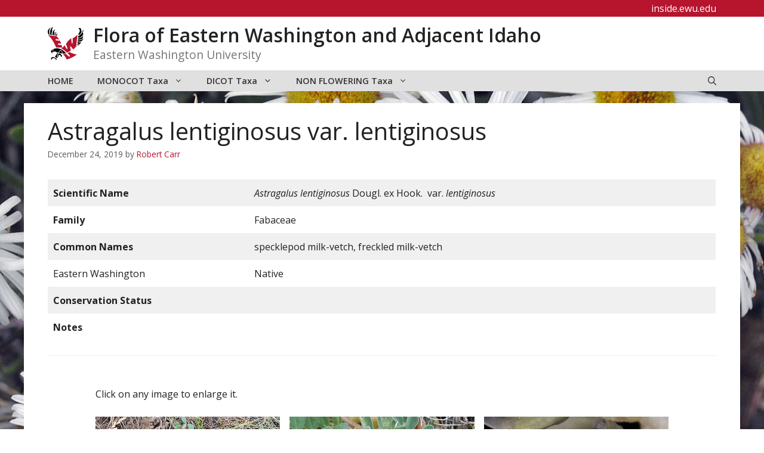

--- FILE ---
content_type: text/html; charset=UTF-8
request_url: https://inside.ewu.edu/ewflora/astragalus-lentiginosus/
body_size: 17729
content:
<!DOCTYPE html>
<html lang="en-US">
<head>
	<meta charset="UTF-8">
	<title>Astragalus lentiginosus  var. lentiginosus &#8211; Flora of Eastern Washington and Adjacent Idaho</title>
<meta name='robots' content='max-image-preview:large' />
<meta name="viewport" content="width=device-width, initial-scale=1"><link href='https://fonts.gstatic.com' crossorigin rel='preconnect' />
<link href='https://fonts.googleapis.com' crossorigin rel='preconnect' />
<link rel="alternate" type="application/rss+xml" title="Flora of Eastern Washington and Adjacent Idaho &raquo; Feed" href="https://inside.ewu.edu/ewflora/feed/" />
<link rel="alternate" type="application/rss+xml" title="Flora of Eastern Washington and Adjacent Idaho &raquo; Comments Feed" href="https://inside.ewu.edu/ewflora/comments/feed/" />
<link rel="alternate" type="application/rss+xml" title="Flora of Eastern Washington and Adjacent Idaho &raquo; Astragalus lentiginosus  var. lentiginosus Comments Feed" href="https://inside.ewu.edu/ewflora/astragalus-lentiginosus/feed/" />
<script>
window._wpemojiSettings = {"baseUrl":"https:\/\/s.w.org\/images\/core\/emoji\/15.0.3\/72x72\/","ext":".png","svgUrl":"https:\/\/s.w.org\/images\/core\/emoji\/15.0.3\/svg\/","svgExt":".svg","source":{"concatemoji":"https:\/\/inside.ewu.edu\/ewflora\/wp-includes\/js\/wp-emoji-release.min.js?ver=6.6.2"}};
/*! This file is auto-generated */
!function(i,n){var o,s,e;function c(e){try{var t={supportTests:e,timestamp:(new Date).valueOf()};sessionStorage.setItem(o,JSON.stringify(t))}catch(e){}}function p(e,t,n){e.clearRect(0,0,e.canvas.width,e.canvas.height),e.fillText(t,0,0);var t=new Uint32Array(e.getImageData(0,0,e.canvas.width,e.canvas.height).data),r=(e.clearRect(0,0,e.canvas.width,e.canvas.height),e.fillText(n,0,0),new Uint32Array(e.getImageData(0,0,e.canvas.width,e.canvas.height).data));return t.every(function(e,t){return e===r[t]})}function u(e,t,n){switch(t){case"flag":return n(e,"\ud83c\udff3\ufe0f\u200d\u26a7\ufe0f","\ud83c\udff3\ufe0f\u200b\u26a7\ufe0f")?!1:!n(e,"\ud83c\uddfa\ud83c\uddf3","\ud83c\uddfa\u200b\ud83c\uddf3")&&!n(e,"\ud83c\udff4\udb40\udc67\udb40\udc62\udb40\udc65\udb40\udc6e\udb40\udc67\udb40\udc7f","\ud83c\udff4\u200b\udb40\udc67\u200b\udb40\udc62\u200b\udb40\udc65\u200b\udb40\udc6e\u200b\udb40\udc67\u200b\udb40\udc7f");case"emoji":return!n(e,"\ud83d\udc26\u200d\u2b1b","\ud83d\udc26\u200b\u2b1b")}return!1}function f(e,t,n){var r="undefined"!=typeof WorkerGlobalScope&&self instanceof WorkerGlobalScope?new OffscreenCanvas(300,150):i.createElement("canvas"),a=r.getContext("2d",{willReadFrequently:!0}),o=(a.textBaseline="top",a.font="600 32px Arial",{});return e.forEach(function(e){o[e]=t(a,e,n)}),o}function t(e){var t=i.createElement("script");t.src=e,t.defer=!0,i.head.appendChild(t)}"undefined"!=typeof Promise&&(o="wpEmojiSettingsSupports",s=["flag","emoji"],n.supports={everything:!0,everythingExceptFlag:!0},e=new Promise(function(e){i.addEventListener("DOMContentLoaded",e,{once:!0})}),new Promise(function(t){var n=function(){try{var e=JSON.parse(sessionStorage.getItem(o));if("object"==typeof e&&"number"==typeof e.timestamp&&(new Date).valueOf()<e.timestamp+604800&&"object"==typeof e.supportTests)return e.supportTests}catch(e){}return null}();if(!n){if("undefined"!=typeof Worker&&"undefined"!=typeof OffscreenCanvas&&"undefined"!=typeof URL&&URL.createObjectURL&&"undefined"!=typeof Blob)try{var e="postMessage("+f.toString()+"("+[JSON.stringify(s),u.toString(),p.toString()].join(",")+"));",r=new Blob([e],{type:"text/javascript"}),a=new Worker(URL.createObjectURL(r),{name:"wpTestEmojiSupports"});return void(a.onmessage=function(e){c(n=e.data),a.terminate(),t(n)})}catch(e){}c(n=f(s,u,p))}t(n)}).then(function(e){for(var t in e)n.supports[t]=e[t],n.supports.everything=n.supports.everything&&n.supports[t],"flag"!==t&&(n.supports.everythingExceptFlag=n.supports.everythingExceptFlag&&n.supports[t]);n.supports.everythingExceptFlag=n.supports.everythingExceptFlag&&!n.supports.flag,n.DOMReady=!1,n.readyCallback=function(){n.DOMReady=!0}}).then(function(){return e}).then(function(){var e;n.supports.everything||(n.readyCallback(),(e=n.source||{}).concatemoji?t(e.concatemoji):e.wpemoji&&e.twemoji&&(t(e.twemoji),t(e.wpemoji)))}))}((window,document),window._wpemojiSettings);
</script>
<style id='wp-emoji-styles-inline-css'>

	img.wp-smiley, img.emoji {
		display: inline !important;
		border: none !important;
		box-shadow: none !important;
		height: 1em !important;
		width: 1em !important;
		margin: 0 0.07em !important;
		vertical-align: -0.1em !important;
		background: none !important;
		padding: 0 !important;
	}
</style>
<link rel='stylesheet' id='wp-block-library-css' href='https://in.ewu.edu/ewflora/wp-includes/css/dist/block-library/style.min.css?ver=6.6.2' media='all' />
<style id='global-styles-inline-css'>
:root{--wp--preset--aspect-ratio--square: 1;--wp--preset--aspect-ratio--4-3: 4/3;--wp--preset--aspect-ratio--3-4: 3/4;--wp--preset--aspect-ratio--3-2: 3/2;--wp--preset--aspect-ratio--2-3: 2/3;--wp--preset--aspect-ratio--16-9: 16/9;--wp--preset--aspect-ratio--9-16: 9/16;--wp--preset--color--black: #000000;--wp--preset--color--cyan-bluish-gray: #abb8c3;--wp--preset--color--white: #ffffff;--wp--preset--color--pale-pink: #f78da7;--wp--preset--color--vivid-red: #cf2e2e;--wp--preset--color--luminous-vivid-orange: #ff6900;--wp--preset--color--luminous-vivid-amber: #fcb900;--wp--preset--color--light-green-cyan: #7bdcb5;--wp--preset--color--vivid-green-cyan: #00d084;--wp--preset--color--pale-cyan-blue: #8ed1fc;--wp--preset--color--vivid-cyan-blue: #0693e3;--wp--preset--color--vivid-purple: #9b51e0;--wp--preset--color--ewu-white: #FFFFFF;--wp--preset--color--ewu-light-gray: #F2F2F2;--wp--preset--color--ewu-medium-gray: #E0E0E0;--wp--preset--color--ewu-dark-gray: #333333;--wp--preset--color--ewu-red: #B7142E;--wp--preset--color--ewu-dark-red: #5E0014;--wp--preset--gradient--vivid-cyan-blue-to-vivid-purple: linear-gradient(135deg,rgba(6,147,227,1) 0%,rgb(155,81,224) 100%);--wp--preset--gradient--light-green-cyan-to-vivid-green-cyan: linear-gradient(135deg,rgb(122,220,180) 0%,rgb(0,208,130) 100%);--wp--preset--gradient--luminous-vivid-amber-to-luminous-vivid-orange: linear-gradient(135deg,rgba(252,185,0,1) 0%,rgba(255,105,0,1) 100%);--wp--preset--gradient--luminous-vivid-orange-to-vivid-red: linear-gradient(135deg,rgba(255,105,0,1) 0%,rgb(207,46,46) 100%);--wp--preset--gradient--very-light-gray-to-cyan-bluish-gray: linear-gradient(135deg,rgb(238,238,238) 0%,rgb(169,184,195) 100%);--wp--preset--gradient--cool-to-warm-spectrum: linear-gradient(135deg,rgb(74,234,220) 0%,rgb(151,120,209) 20%,rgb(207,42,186) 40%,rgb(238,44,130) 60%,rgb(251,105,98) 80%,rgb(254,248,76) 100%);--wp--preset--gradient--blush-light-purple: linear-gradient(135deg,rgb(255,206,236) 0%,rgb(152,150,240) 100%);--wp--preset--gradient--blush-bordeaux: linear-gradient(135deg,rgb(254,205,165) 0%,rgb(254,45,45) 50%,rgb(107,0,62) 100%);--wp--preset--gradient--luminous-dusk: linear-gradient(135deg,rgb(255,203,112) 0%,rgb(199,81,192) 50%,rgb(65,88,208) 100%);--wp--preset--gradient--pale-ocean: linear-gradient(135deg,rgb(255,245,203) 0%,rgb(182,227,212) 50%,rgb(51,167,181) 100%);--wp--preset--gradient--electric-grass: linear-gradient(135deg,rgb(202,248,128) 0%,rgb(113,206,126) 100%);--wp--preset--gradient--midnight: linear-gradient(135deg,rgb(2,3,129) 0%,rgb(40,116,252) 100%);--wp--preset--font-size--small: 13px;--wp--preset--font-size--medium: 20px;--wp--preset--font-size--large: 36px;--wp--preset--font-size--x-large: 42px;--wp--preset--spacing--20: 0.44rem;--wp--preset--spacing--30: 0.67rem;--wp--preset--spacing--40: 1rem;--wp--preset--spacing--50: 1.5rem;--wp--preset--spacing--60: 2.25rem;--wp--preset--spacing--70: 3.38rem;--wp--preset--spacing--80: 5.06rem;--wp--preset--shadow--natural: 6px 6px 9px rgba(0, 0, 0, 0.2);--wp--preset--shadow--deep: 12px 12px 50px rgba(0, 0, 0, 0.4);--wp--preset--shadow--sharp: 6px 6px 0px rgba(0, 0, 0, 0.2);--wp--preset--shadow--outlined: 6px 6px 0px -3px rgba(255, 255, 255, 1), 6px 6px rgba(0, 0, 0, 1);--wp--preset--shadow--crisp: 6px 6px 0px rgba(0, 0, 0, 1);}:where(body) { margin: 0; }.wp-site-blocks > .alignleft { float: left; margin-right: 2em; }.wp-site-blocks > .alignright { float: right; margin-left: 2em; }.wp-site-blocks > .aligncenter { justify-content: center; margin-left: auto; margin-right: auto; }:where(.is-layout-flex){gap: 0.5em;}:where(.is-layout-grid){gap: 0.5em;}.is-layout-flow > .alignleft{float: left;margin-inline-start: 0;margin-inline-end: 2em;}.is-layout-flow > .alignright{float: right;margin-inline-start: 2em;margin-inline-end: 0;}.is-layout-flow > .aligncenter{margin-left: auto !important;margin-right: auto !important;}.is-layout-constrained > .alignleft{float: left;margin-inline-start: 0;margin-inline-end: 2em;}.is-layout-constrained > .alignright{float: right;margin-inline-start: 2em;margin-inline-end: 0;}.is-layout-constrained > .aligncenter{margin-left: auto !important;margin-right: auto !important;}.is-layout-constrained > :where(:not(.alignleft):not(.alignright):not(.alignfull)){margin-left: auto !important;margin-right: auto !important;}body .is-layout-flex{display: flex;}.is-layout-flex{flex-wrap: wrap;align-items: center;}.is-layout-flex > :is(*, div){margin: 0;}body .is-layout-grid{display: grid;}.is-layout-grid > :is(*, div){margin: 0;}body{padding-top: 0px;padding-right: 0px;padding-bottom: 0px;padding-left: 0px;}a:where(:not(.wp-element-button)){text-decoration: underline;}:root :where(.wp-element-button, .wp-block-button__link){background-color: #32373c;border-width: 0;color: #fff;font-family: inherit;font-size: inherit;line-height: inherit;padding: calc(0.667em + 2px) calc(1.333em + 2px);text-decoration: none;}.has-black-color{color: var(--wp--preset--color--black) !important;}.has-cyan-bluish-gray-color{color: var(--wp--preset--color--cyan-bluish-gray) !important;}.has-white-color{color: var(--wp--preset--color--white) !important;}.has-pale-pink-color{color: var(--wp--preset--color--pale-pink) !important;}.has-vivid-red-color{color: var(--wp--preset--color--vivid-red) !important;}.has-luminous-vivid-orange-color{color: var(--wp--preset--color--luminous-vivid-orange) !important;}.has-luminous-vivid-amber-color{color: var(--wp--preset--color--luminous-vivid-amber) !important;}.has-light-green-cyan-color{color: var(--wp--preset--color--light-green-cyan) !important;}.has-vivid-green-cyan-color{color: var(--wp--preset--color--vivid-green-cyan) !important;}.has-pale-cyan-blue-color{color: var(--wp--preset--color--pale-cyan-blue) !important;}.has-vivid-cyan-blue-color{color: var(--wp--preset--color--vivid-cyan-blue) !important;}.has-vivid-purple-color{color: var(--wp--preset--color--vivid-purple) !important;}.has-ewu-white-color{color: var(--wp--preset--color--ewu-white) !important;}.has-ewu-light-gray-color{color: var(--wp--preset--color--ewu-light-gray) !important;}.has-ewu-medium-gray-color{color: var(--wp--preset--color--ewu-medium-gray) !important;}.has-ewu-dark-gray-color{color: var(--wp--preset--color--ewu-dark-gray) !important;}.has-ewu-red-color{color: var(--wp--preset--color--ewu-red) !important;}.has-ewu-dark-red-color{color: var(--wp--preset--color--ewu-dark-red) !important;}.has-black-background-color{background-color: var(--wp--preset--color--black) !important;}.has-cyan-bluish-gray-background-color{background-color: var(--wp--preset--color--cyan-bluish-gray) !important;}.has-white-background-color{background-color: var(--wp--preset--color--white) !important;}.has-pale-pink-background-color{background-color: var(--wp--preset--color--pale-pink) !important;}.has-vivid-red-background-color{background-color: var(--wp--preset--color--vivid-red) !important;}.has-luminous-vivid-orange-background-color{background-color: var(--wp--preset--color--luminous-vivid-orange) !important;}.has-luminous-vivid-amber-background-color{background-color: var(--wp--preset--color--luminous-vivid-amber) !important;}.has-light-green-cyan-background-color{background-color: var(--wp--preset--color--light-green-cyan) !important;}.has-vivid-green-cyan-background-color{background-color: var(--wp--preset--color--vivid-green-cyan) !important;}.has-pale-cyan-blue-background-color{background-color: var(--wp--preset--color--pale-cyan-blue) !important;}.has-vivid-cyan-blue-background-color{background-color: var(--wp--preset--color--vivid-cyan-blue) !important;}.has-vivid-purple-background-color{background-color: var(--wp--preset--color--vivid-purple) !important;}.has-ewu-white-background-color{background-color: var(--wp--preset--color--ewu-white) !important;}.has-ewu-light-gray-background-color{background-color: var(--wp--preset--color--ewu-light-gray) !important;}.has-ewu-medium-gray-background-color{background-color: var(--wp--preset--color--ewu-medium-gray) !important;}.has-ewu-dark-gray-background-color{background-color: var(--wp--preset--color--ewu-dark-gray) !important;}.has-ewu-red-background-color{background-color: var(--wp--preset--color--ewu-red) !important;}.has-ewu-dark-red-background-color{background-color: var(--wp--preset--color--ewu-dark-red) !important;}.has-black-border-color{border-color: var(--wp--preset--color--black) !important;}.has-cyan-bluish-gray-border-color{border-color: var(--wp--preset--color--cyan-bluish-gray) !important;}.has-white-border-color{border-color: var(--wp--preset--color--white) !important;}.has-pale-pink-border-color{border-color: var(--wp--preset--color--pale-pink) !important;}.has-vivid-red-border-color{border-color: var(--wp--preset--color--vivid-red) !important;}.has-luminous-vivid-orange-border-color{border-color: var(--wp--preset--color--luminous-vivid-orange) !important;}.has-luminous-vivid-amber-border-color{border-color: var(--wp--preset--color--luminous-vivid-amber) !important;}.has-light-green-cyan-border-color{border-color: var(--wp--preset--color--light-green-cyan) !important;}.has-vivid-green-cyan-border-color{border-color: var(--wp--preset--color--vivid-green-cyan) !important;}.has-pale-cyan-blue-border-color{border-color: var(--wp--preset--color--pale-cyan-blue) !important;}.has-vivid-cyan-blue-border-color{border-color: var(--wp--preset--color--vivid-cyan-blue) !important;}.has-vivid-purple-border-color{border-color: var(--wp--preset--color--vivid-purple) !important;}.has-ewu-white-border-color{border-color: var(--wp--preset--color--ewu-white) !important;}.has-ewu-light-gray-border-color{border-color: var(--wp--preset--color--ewu-light-gray) !important;}.has-ewu-medium-gray-border-color{border-color: var(--wp--preset--color--ewu-medium-gray) !important;}.has-ewu-dark-gray-border-color{border-color: var(--wp--preset--color--ewu-dark-gray) !important;}.has-ewu-red-border-color{border-color: var(--wp--preset--color--ewu-red) !important;}.has-ewu-dark-red-border-color{border-color: var(--wp--preset--color--ewu-dark-red) !important;}.has-vivid-cyan-blue-to-vivid-purple-gradient-background{background: var(--wp--preset--gradient--vivid-cyan-blue-to-vivid-purple) !important;}.has-light-green-cyan-to-vivid-green-cyan-gradient-background{background: var(--wp--preset--gradient--light-green-cyan-to-vivid-green-cyan) !important;}.has-luminous-vivid-amber-to-luminous-vivid-orange-gradient-background{background: var(--wp--preset--gradient--luminous-vivid-amber-to-luminous-vivid-orange) !important;}.has-luminous-vivid-orange-to-vivid-red-gradient-background{background: var(--wp--preset--gradient--luminous-vivid-orange-to-vivid-red) !important;}.has-very-light-gray-to-cyan-bluish-gray-gradient-background{background: var(--wp--preset--gradient--very-light-gray-to-cyan-bluish-gray) !important;}.has-cool-to-warm-spectrum-gradient-background{background: var(--wp--preset--gradient--cool-to-warm-spectrum) !important;}.has-blush-light-purple-gradient-background{background: var(--wp--preset--gradient--blush-light-purple) !important;}.has-blush-bordeaux-gradient-background{background: var(--wp--preset--gradient--blush-bordeaux) !important;}.has-luminous-dusk-gradient-background{background: var(--wp--preset--gradient--luminous-dusk) !important;}.has-pale-ocean-gradient-background{background: var(--wp--preset--gradient--pale-ocean) !important;}.has-electric-grass-gradient-background{background: var(--wp--preset--gradient--electric-grass) !important;}.has-midnight-gradient-background{background: var(--wp--preset--gradient--midnight) !important;}.has-small-font-size{font-size: var(--wp--preset--font-size--small) !important;}.has-medium-font-size{font-size: var(--wp--preset--font-size--medium) !important;}.has-large-font-size{font-size: var(--wp--preset--font-size--large) !important;}.has-x-large-font-size{font-size: var(--wp--preset--font-size--x-large) !important;}
:where(.wp-block-post-template.is-layout-flex){gap: 1.25em;}:where(.wp-block-post-template.is-layout-grid){gap: 1.25em;}
:where(.wp-block-columns.is-layout-flex){gap: 2em;}:where(.wp-block-columns.is-layout-grid){gap: 2em;}
:root :where(.wp-block-pullquote){font-size: 1.5em;line-height: 1.6;}
</style>
<link rel='stylesheet' id='generate-comments-css' href='https://in.ewu.edu/ewflora/wp-content/themes/generatepress/assets/css/components/comments.min.css?ver=3.5.1' media='all' />
<link rel='stylesheet' id='generate-style-css' href='https://in.ewu.edu/ewflora/wp-content/themes/generatepress/assets/css/main.min.css?ver=3.5.1' media='all' />
<style id='generate-style-inline-css'>
.no-featured-image-padding .featured-image {margin-left:-40px;margin-right:-40px;}.post-image-above-header .no-featured-image-padding .inside-article .featured-image {margin-top:-25px;}@media (max-width:768px){.no-featured-image-padding .featured-image {margin-left:-30px;margin-right:-30px;}.post-image-above-header .no-featured-image-padding .inside-article .featured-image {margin-top:-30px;}}
.is-right-sidebar{width:30%;}.is-left-sidebar{width:30%;}.site-content .content-area{width:100%;}@media (max-width: 768px){.main-navigation .menu-toggle,.sidebar-nav-mobile:not(#sticky-placeholder){display:block;}.main-navigation ul,.gen-sidebar-nav,.main-navigation:not(.slideout-navigation):not(.toggled) .main-nav > ul,.has-inline-mobile-toggle #site-navigation .inside-navigation > *:not(.navigation-search):not(.main-nav){display:none;}.nav-align-right .inside-navigation,.nav-align-center .inside-navigation{justify-content:space-between;}}
.dynamic-author-image-rounded{border-radius:100%;}.dynamic-featured-image, .dynamic-author-image{vertical-align:middle;}.one-container.blog .dynamic-content-template:not(:last-child), .one-container.archive .dynamic-content-template:not(:last-child){padding-bottom:0px;}.dynamic-entry-excerpt > p:last-child{margin-bottom:0px;}
</style>
<link rel='stylesheet' id='generate-google-fonts-css' href='https://fonts.googleapis.com/css?family=Open+Sans%3A300%2C300italic%2Cregular%2Citalic%2C600%2C600italic%2C700%2C700italic%2C800italic&#038;display=auto&#038;ver=3.5.1' media='all' />
<link rel='stylesheet' id='tablepress-default-css' href='https://in.ewu.edu/ewflora/wp-content/plugins/tablepress/css/build/default.css?ver=2.3.2' media='all' />
<link rel='stylesheet' id='tablepress-responsive-tables-css' href='https://in.ewu.edu/ewflora/wp-content/plugins/tablepress-responsive-tables/css/tablepress-responsive.min.css?ver=1.8' media='all' />
<link rel='stylesheet' id='generatepress-dynamic-css' href='https://in.ewu.edu/ewflora/wp-content/uploads/sites/275/generatepress/style_blog-275.min.css?ver=1736879841' media='all' />
<link rel='stylesheet' id='generate-child-css' href='https://in.ewu.edu/ewflora/wp-content/themes/GenerateEWU/style.css?ver=1769135549' media='all' />
<style id='generateblocks-inline-css'>
.gb-container.gb-tabs__item:not(.gb-tabs__item-open){display:none;}.gb-container-8ea0a712{background-color:var(--contrast);position:relative;overflow:hidden;}.gb-container-8ea0a712:before{content:"";background-image:url(https://gpgb.site/wp-content/uploads/abstract-shapes.svg);background-repeat:no-repeat;background-position:center top;background-size:cover;z-index:0;position:absolute;top:0;right:0;bottom:0;left:0;transition:inherit;pointer-events:none;opacity:0.05;}.gb-container-8ea0a712 > .gb-inside-container{padding:60px 30px;max-width:1200px;margin-left:auto;margin-right:auto;z-index:1;position:relative;}.gb-grid-wrapper > .gb-grid-column-8ea0a712 > .gb-container{display:flex;flex-direction:column;height:100%;}.gb-container-8ea0a712.gb-has-dynamic-bg:before{background-image:var(--background-url);}.gb-container-8ea0a712.gb-no-dynamic-bg:before{background-image:none;}.gb-container-42d4bc26 > .gb-inside-container{max-width:1200px;margin-left:auto;margin-right:auto;}.gb-grid-wrapper > .gb-grid-column-42d4bc26 > .gb-container{display:flex;flex-direction:column;height:100%;}.gb-container-485ebeed > .gb-inside-container{padding-right:50px;}.gb-grid-wrapper > .gb-grid-column-485ebeed{width:25%;}.gb-grid-wrapper > .gb-grid-column-485ebeed > .gb-container{display:flex;flex-direction:column;height:100%;}.gb-container-6257371f > .gb-inside-container{padding-right:50px;}.gb-grid-wrapper > .gb-grid-column-6257371f{width:25%;flex-grow:0;flex-shrink:1;}.gb-grid-wrapper > .gb-grid-column-6257371f > .gb-container{display:flex;flex-direction:column;height:100%;}.gb-container-f5077a44 > .gb-inside-container{padding-right:50px;}.gb-grid-wrapper > .gb-grid-column-f5077a44{width:25%;}.gb-grid-wrapper > .gb-grid-column-f5077a44 > .gb-container{display:flex;flex-direction:column;height:100%;}.gb-grid-wrapper > .gb-grid-column-31c75805{width:25%;}.gb-grid-wrapper > .gb-grid-column-31c75805 > .gb-container{display:flex;flex-direction:column;height:100%;}.gb-container-2679d5d3{text-align:left;}.gb-container-2679d5d3 > .gb-inside-container{padding-top:5px;max-width:800px;margin-left:auto;margin-right:auto;}.gb-grid-wrapper > .gb-grid-column-2679d5d3 > .gb-container{display:flex;flex-direction:column;height:100%;}.gb-grid-wrapper > .gb-grid-column-79cf4d35{width:14%;}.gb-grid-wrapper > .gb-grid-column-79cf4d35 > .gb-container{display:flex;flex-direction:column;height:100%;}.gb-grid-wrapper > .gb-grid-column-b68ca0d2{width:14%;}.gb-grid-wrapper > .gb-grid-column-b68ca0d2 > .gb-container{display:flex;flex-direction:column;height:100%;}.gb-grid-wrapper > .gb-grid-column-700956f1{width:14%;}.gb-grid-wrapper > .gb-grid-column-700956f1 > .gb-container{display:flex;flex-direction:column;height:100%;}.gb-grid-wrapper > .gb-grid-column-c1d6e03f{width:14%;}.gb-grid-wrapper > .gb-grid-column-c1d6e03f > .gb-container{display:flex;flex-direction:column;height:100%;}.gb-grid-wrapper > .gb-grid-column-6b78c9df{width:14%;flex-grow:0;flex-shrink:1;}.gb-grid-wrapper > .gb-grid-column-6b78c9df > .gb-container{display:flex;flex-direction:column;height:100%;}.gb-container-30166353{margin-top:45px;border-top:1px solid #ffffff;}.gb-container-30166353 > .gb-inside-container{padding:15px 0 30px;max-width:1200px;margin-left:auto;margin-right:auto;}.gb-grid-wrapper > .gb-grid-column-30166353 > .gb-container{display:flex;flex-direction:column;height:100%;}.gb-container-bd73b5c4 > .gb-inside-container{padding:0;}.gb-grid-wrapper > .gb-grid-column-bd73b5c4{width:50%;}.gb-grid-wrapper > .gb-grid-column-bd73b5c4 > .gb-container{display:flex;flex-direction:column;height:100%;}.gb-container-571e035c > .gb-inside-container{padding:0;}.gb-grid-wrapper > .gb-grid-column-571e035c{width:50%;}.gb-grid-wrapper > .gb-grid-column-571e035c > .gb-container{display:flex;flex-direction:column;height:100%;}.gb-container-03e0e2c7{background-color:var(--ewu-red);}.gb-container-03e0e2c7 > .gb-inside-container{padding-right:20px;padding-left:20px;max-width:1200px;margin-left:auto;margin-right:auto;}.gb-grid-wrapper > .gb-grid-column-03e0e2c7 > .gb-container{display:flex;flex-direction:column;height:100%;}.gb-container-a2c43a56{text-align:right;}.gb-container-a2c43a56 > .gb-inside-container{padding-right:20px;padding-left:20px;}.gb-grid-wrapper > .gb-grid-column-a2c43a56{width:100%;}.gb-grid-wrapper > .gb-grid-column-a2c43a56 > .gb-container{justify-content:flex-end;display:flex;flex-direction:column;height:100%;}.gb-grid-wrapper-fcb555b8{display:flex;flex-wrap:wrap;}.gb-grid-wrapper-fcb555b8 > .gb-grid-column{box-sizing:border-box;}.gb-grid-wrapper-6d7ecc26{display:flex;flex-wrap:wrap;}.gb-grid-wrapper-6d7ecc26 > .gb-grid-column{box-sizing:border-box;}.gb-grid-wrapper-150dce3f{display:flex;flex-wrap:wrap;margin-left:-30px;}.gb-grid-wrapper-150dce3f > .gb-grid-column{box-sizing:border-box;padding-left:30px;}.gb-grid-wrapper-e334f2f1{display:flex;flex-wrap:wrap;}.gb-grid-wrapper-e334f2f1 > .gb-grid-column{box-sizing:border-box;}p.gb-headline-616e7b74{font-size:18px;font-weight:600;text-transform:uppercase;margin-bottom:5px;}p.gb-headline-616e7b74 a{color:var(--ewu-white);}p.gb-headline-e9425f7a{display:flex;align-items:center;font-size:14px;margin-right:0px;margin-bottom:1.5px;}p.gb-headline-e9425f7a a{color:var(--ewu-white);}p.gb-headline-e9425f7a .gb-icon{line-height:0;padding-right:.5em;}p.gb-headline-e9425f7a .gb-icon svg{width:1em;height:1em;fill:currentColor;}p.gb-headline-0909ff8b{display:flex;align-items:center;font-size:14px;margin-right:0px;margin-bottom:1.5px;}p.gb-headline-0909ff8b a{color:var(--ewu-white);}p.gb-headline-0909ff8b .gb-icon{line-height:0;padding-right:.5em;}p.gb-headline-0909ff8b .gb-icon svg{width:1em;height:1em;fill:currentColor;}p.gb-headline-c20b0e31{display:flex;align-items:center;font-size:14px;margin-right:0px;margin-bottom:1.5px;}p.gb-headline-c20b0e31 a{color:var(--ewu-white);}p.gb-headline-c20b0e31 .gb-icon{line-height:0;padding-right:.5em;}p.gb-headline-c20b0e31 .gb-icon svg{width:1em;height:1em;fill:currentColor;}p.gb-headline-c5de852c{display:flex;align-items:center;font-size:14px;margin-bottom:0px;}p.gb-headline-c5de852c a{color:var(--ewu-white);}p.gb-headline-c5de852c .gb-icon{line-height:0;padding-right:0.5em;}p.gb-headline-c5de852c .gb-icon svg{width:1em;height:1em;fill:currentColor;}p.gb-headline-fc23a3ce{display:flex;align-items:center;font-size:14px;margin-bottom:0px;}p.gb-headline-fc23a3ce a{color:var(--ewu-white);}p.gb-headline-fc23a3ce .gb-icon{line-height:0;padding-right:0.5em;}p.gb-headline-fc23a3ce .gb-icon svg{width:1em;height:1em;fill:currentColor;}p.gb-headline-362e50c5{font-size:18px;font-weight:600;text-transform:uppercase;margin-top:21px;margin-bottom:5px;}p.gb-headline-362e50c5 a{color:var(--ewu-white);}p.gb-headline-4a5466c8{display:flex;align-items:center;font-size:14px;margin-bottom:0px;}p.gb-headline-4a5466c8 a{color:var(--ewu-white);}p.gb-headline-4a5466c8 .gb-icon{line-height:0;padding-right:0.5em;}p.gb-headline-4a5466c8 .gb-icon svg{width:1em;height:1em;fill:currentColor;}p.gb-headline-977b20b8{display:flex;align-items:center;font-size:14px;margin-bottom:0px;}p.gb-headline-977b20b8 a{color:var(--ewu-white);}p.gb-headline-977b20b8 .gb-icon{line-height:0;padding-right:0.5em;}p.gb-headline-977b20b8 .gb-icon svg{width:1em;height:1em;fill:currentColor;}p.gb-headline-d29ee1c0{display:flex;align-items:center;font-size:14px;margin-bottom:0px;}p.gb-headline-d29ee1c0 a{color:var(--ewu-white);}p.gb-headline-d29ee1c0 .gb-icon{line-height:0;padding-right:0.5em;}p.gb-headline-d29ee1c0 .gb-icon svg{width:1em;height:1em;fill:currentColor;}p.gb-headline-c35e8e52{font-size:18px;font-weight:600;text-transform:uppercase;margin-bottom:5px;}p.gb-headline-c35e8e52 a{color:var(--ewu-white);}p.gb-headline-1eabd21e{display:flex;align-items:center;font-size:14px;margin-bottom:0px;}p.gb-headline-1eabd21e a{color:var(--ewu-white);}p.gb-headline-1eabd21e .gb-icon{line-height:0;padding-right:0.5em;}p.gb-headline-1eabd21e .gb-icon svg{width:1em;height:1em;fill:currentColor;}p.gb-headline-771fc059{display:flex;align-items:center;font-size:14px;margin-bottom:0px;}p.gb-headline-771fc059 a{color:var(--ewu-white);}p.gb-headline-771fc059 .gb-icon{line-height:0;padding-right:0.5em;}p.gb-headline-771fc059 .gb-icon svg{width:1em;height:1em;fill:currentColor;}p.gb-headline-15d3a7e9{display:flex;align-items:center;font-size:14px;margin-bottom:0px;}p.gb-headline-15d3a7e9 a{color:var(--ewu-white);}p.gb-headline-15d3a7e9 .gb-icon{line-height:0;padding-right:0.5em;}p.gb-headline-15d3a7e9 .gb-icon svg{width:1em;height:1em;fill:currentColor;}p.gb-headline-a4079619{font-size:18px;font-weight:600;text-transform:uppercase;margin-top:15px;margin-bottom:5px;}p.gb-headline-a4079619 a{color:var(--ewu-white);}p.gb-headline-50c57996{display:flex;align-items:center;font-size:14px;margin-bottom:0px;}p.gb-headline-50c57996 a{color:var(--ewu-white);}p.gb-headline-50c57996 .gb-icon{line-height:0;padding-right:0.5em;}p.gb-headline-50c57996 .gb-icon svg{width:1em;height:1em;fill:currentColor;}p.gb-headline-c90b1759{display:flex;align-items:center;font-size:14px;margin-bottom:0px;}p.gb-headline-c90b1759 a{color:var(--ewu-white);}p.gb-headline-c90b1759 .gb-icon{line-height:0;padding-right:0.5em;}p.gb-headline-c90b1759 .gb-icon svg{width:1em;height:1em;fill:currentColor;}p.gb-headline-73f999e6{display:flex;align-items:center;font-size:14px;}p.gb-headline-73f999e6 a{color:var(--ewu-white);}p.gb-headline-73f999e6 .gb-icon{line-height:0;padding-right:0.5em;}p.gb-headline-73f999e6 .gb-icon svg{width:1em;height:1em;fill:currentColor;}p.gb-headline-4cc934f1{font-size:18px;font-weight:600;text-transform:uppercase;margin-bottom:5px;}p.gb-headline-dabd9e56{display:flex;align-items:center;font-size:14px;margin-bottom:0px;}p.gb-headline-dabd9e56 a{color:var(--ewu-white);}p.gb-headline-dabd9e56 .gb-icon{line-height:0;padding-right:0.5em;}p.gb-headline-dabd9e56 .gb-icon svg{width:1em;height:1em;fill:currentColor;}p.gb-headline-a4ee5995{display:flex;align-items:center;font-size:14px;margin-bottom:0px;}p.gb-headline-a4ee5995 a{color:var(--ewu-white);}p.gb-headline-a4ee5995 .gb-icon{line-height:0;padding-right:0.5em;}p.gb-headline-a4ee5995 .gb-icon svg{width:1em;height:1em;fill:currentColor;}p.gb-headline-9b3191b4{display:flex;align-items:center;font-size:14px;margin-bottom:0px;}p.gb-headline-9b3191b4 a{color:var(--ewu-white);}p.gb-headline-9b3191b4 .gb-icon{line-height:0;padding-right:0.5em;}p.gb-headline-9b3191b4 .gb-icon svg{width:1em;height:1em;fill:currentColor;}p.gb-headline-4e8498a3{font-size:18px;font-weight:600;text-transform:uppercase;margin-top:15px;margin-bottom:5px;}p.gb-headline-4e8498a3 a{color:var(--ewu-white);}p.gb-headline-5682fde6{display:flex;align-items:center;font-size:14px;margin-bottom:0px;}p.gb-headline-5682fde6 a{color:var(--ewu-white);}p.gb-headline-5682fde6 .gb-icon{line-height:0;padding-right:0.5em;}p.gb-headline-5682fde6 .gb-icon svg{width:1em;height:1em;fill:currentColor;}p.gb-headline-f4f4a52e{display:flex;align-items:center;font-size:14px;margin-bottom:0px;}p.gb-headline-f4f4a52e a{color:var(--ewu-white);}p.gb-headline-f4f4a52e .gb-icon{line-height:0;padding-right:0.5em;}p.gb-headline-f4f4a52e .gb-icon svg{width:1em;height:1em;fill:currentColor;}p.gb-headline-95b198ec{display:flex;align-items:center;font-size:14px;margin-bottom:0px;}p.gb-headline-95b198ec a{color:var(--ewu-white);}p.gb-headline-95b198ec .gb-icon{line-height:0;padding-right:0.5em;}p.gb-headline-95b198ec .gb-icon svg{width:1em;height:1em;fill:currentColor;}p.gb-headline-566956d8{font-size:18px;font-weight:600;text-transform:uppercase;margin-top:15px;margin-bottom:5px;}p.gb-headline-566956d8 a{color:var(--ewu-white);}p.gb-headline-3f1d4118{display:flex;align-items:center;font-size:14px;margin-bottom:0px;}p.gb-headline-3f1d4118 a{color:var(--ewu-white);}p.gb-headline-3f1d4118 .gb-icon{line-height:0;padding-right:0.5em;}p.gb-headline-3f1d4118 .gb-icon svg{width:1em;height:1em;fill:currentColor;}p.gb-headline-214e07c6{font-size:18px;font-weight:600;text-transform:uppercase;margin-bottom:5px;}p.gb-headline-214e07c6 a{color:var(--ewu-white);}p.gb-headline-7d2d9ce8{font-size:18px;font-weight:600;text-transform:uppercase;margin-top:15px;margin-bottom:5px;color:var(--base);}p.gb-headline-bdf11df5{display:flex;align-items:center;font-size:14px;margin-bottom:0px;}p.gb-headline-bdf11df5 a{color:var(--ewu-white);}p.gb-headline-bdf11df5 .gb-icon{line-height:0;padding-right:0.5em;}p.gb-headline-bdf11df5 .gb-icon svg{width:1em;height:1em;fill:currentColor;}p.gb-headline-2f28056e{display:flex;align-items:center;font-size:14px;margin-bottom:15px;}p.gb-headline-2f28056e a{color:var(--ewu-white);}p.gb-headline-2f28056e .gb-icon{line-height:0;padding-right:0.5em;}p.gb-headline-2f28056e .gb-icon svg{width:1em;height:1em;fill:currentColor;}p.gb-headline-a8a1fab4{font-size:15px;color:#ffffff;}p.gb-headline-a8a1fab4 a{color:var(--ewu-medium-gray);}.gb-button-wrapper{display:flex;flex-wrap:wrap;align-items:flex-start;justify-content:flex-start;clear:both;}.gb-button-wrapper-5d2efd4d{justify-content:flex-end;}.gb-accordion__item:not(.gb-accordion__item-open) > .gb-button .gb-accordion__icon-open{display:none;}.gb-accordion__item.gb-accordion__item-open > .gb-button .gb-accordion__icon{display:none;}.gb-button-wrapper a.gb-button-1d0279eb{display:inline-flex;align-items:center;justify-content:center;font-size:15px;text-align:center;color:var(--ewu-medium-gray);text-decoration:none;}.gb-button-wrapper a.gb-button-1d0279eb:hover, .gb-button-wrapper a.gb-button-1d0279eb:active, .gb-button-wrapper a.gb-button-1d0279eb:focus{color:var(--ewu-white);}@media (min-width: 1025px) {.gb-grid-wrapper > div.gb-grid-column-a2c43a56{padding-bottom:0;}}@media (max-width: 1024px) {.gb-grid-wrapper > .gb-grid-column-485ebeed{width:50%;}.gb-container-6257371f > .gb-inside-container{padding:0;}.gb-grid-wrapper > .gb-grid-column-6257371f{width:50%;}.gb-grid-wrapper > .gb-grid-column-f5077a44{width:50%;}.gb-grid-wrapper > .gb-grid-column-31c75805{width:50%;}.gb-grid-wrapper > .gb-grid-column-79cf4d35{width:10%;}.gb-grid-wrapper > .gb-grid-column-b68ca0d2{width:10%;}.gb-grid-wrapper > .gb-grid-column-700956f1{width:10%;}.gb-grid-wrapper > .gb-grid-column-c1d6e03f{width:10%;}.gb-grid-wrapper > .gb-grid-column-6b78c9df{width:10%;}p.gb-headline-73f999e6{margin:0;}p.gb-headline-4cc934f1{margin-top:15px;}p.gb-headline-214e07c6{margin-top:-42px;}}@media (max-width: 1024px) and (min-width: 768px) {.gb-grid-wrapper > div.gb-grid-column-6257371f{padding-bottom:0;}.gb-grid-wrapper > div.gb-grid-column-31c75805{padding-bottom:0;}}@media (max-width: 767px) {.gb-grid-wrapper > .gb-grid-column-485ebeed{width:100%;}.gb-grid-wrapper > .gb-grid-column-6257371f{width:100%;}.gb-grid-wrapper > .gb-grid-column-f5077a44{width:100%;}.gb-grid-wrapper > .gb-grid-column-31c75805{width:100%;}.gb-container-79cf4d35 > .gb-inside-container{padding:0;}.gb-grid-wrapper > .gb-grid-column-79cf4d35{width:12%;}.gb-grid-wrapper > .gb-grid-column-b68ca0d2{width:12%;}.gb-grid-wrapper > .gb-grid-column-700956f1{width:12%;}.gb-grid-wrapper > .gb-grid-column-c1d6e03f{width:12%;}.gb-grid-wrapper > .gb-grid-column-6b78c9df{width:12%;}.gb-grid-wrapper > .gb-grid-column-bd73b5c4{width:100%;}.gb-grid-wrapper > .gb-grid-column-571e035c{width:100%;}.gb-grid-wrapper > .gb-grid-column-a2c43a56{width:100%;}p.gb-headline-616e7b74{font-size:24px;}p.gb-headline-362e50c5{font-size:24px;}p.gb-headline-c35e8e52{font-size:24px;margin-top:15px;}p.gb-headline-a4079619{font-size:24px;margin-top:15px;}p.gb-headline-50c57996{font-size:20px;}p.gb-headline-4cc934f1{font-size:24px;margin-top:15px;}p.gb-headline-4e8498a3{font-size:24px;}p.gb-headline-566956d8{font-size:24px;}p.gb-headline-214e07c6{font-size:24px;margin-top:15px;}p.gb-headline-7d2d9ce8{font-size:24px;}p.gb-headline-a8a1fab4{margin-bottom:5px;}.gb-button-wrapper-5d2efd4d{justify-content:flex-start;}.gb-button-wrapper a.gb-button-1d0279eb{font-size:17px;}}.gb-container .wp-block-image img{vertical-align:middle;}.gb-grid-wrapper .wp-block-image{margin-bottom:0;}.gb-highlight{background:none;}.gb-container-link{position:absolute;top:0;right:0;bottom:0;left:0;z-index:99;}
</style>
<link rel='stylesheet' id='generate-navigation-branding-css' href='https://in.ewu.edu/ewflora/wp-content/plugins/gp-premium/menu-plus/functions/css/navigation-branding-flex.min.css?ver=2.5.0' media='all' />
<style id='generate-navigation-branding-inline-css'>
.main-navigation.has-branding .inside-navigation.grid-container, .main-navigation.has-branding.grid-container .inside-navigation:not(.grid-container){padding:0px 40px 0px 40px;}.main-navigation.has-branding:not(.grid-container) .inside-navigation:not(.grid-container) .navigation-branding{margin-left:10px;}.main-navigation .sticky-navigation-logo, .main-navigation.navigation-stick .site-logo:not(.mobile-header-logo){display:none;}.main-navigation.navigation-stick .sticky-navigation-logo{display:block;}.navigation-branding img, .site-logo.mobile-header-logo img{height:35px;width:auto;}.navigation-branding .main-title{line-height:35px;}@media (max-width: 768px){.main-navigation.has-branding.nav-align-center .menu-bar-items, .main-navigation.has-sticky-branding.navigation-stick.nav-align-center .menu-bar-items{margin-left:auto;}.navigation-branding{margin-right:auto;margin-left:10px;}.navigation-branding .main-title, .mobile-header-navigation .site-logo{margin-left:10px;}.main-navigation.has-branding .inside-navigation.grid-container{padding:0px;}}
</style>
<script src="https://in.ewu.edu/ewflora/wp-includes/js/jquery/jquery.min.js?ver=3.7.1" id="jquery-core-js"></script>
<link rel="https://api.w.org/" href="https://inside.ewu.edu/ewflora/wp-json/" /><link rel="alternate" title="JSON" type="application/json" href="https://inside.ewu.edu/ewflora/wp-json/wp/v2/posts/1569" /><link rel="EditURI" type="application/rsd+xml" title="RSD" href="https://inside.ewu.edu/ewflora/xmlrpc.php?rsd" />
<meta name="generator" content="WordPress 6.6.2" />
<link rel="canonical" href="https://inside.ewu.edu/ewflora/astragalus-lentiginosus/" />
<link rel='shortlink' href='https://inside.ewu.edu/ewflora/?p=1569' />
<link rel="alternate" title="oEmbed (JSON)" type="application/json+oembed" href="https://inside.ewu.edu/ewflora/wp-json/oembed/1.0/embed?url=https%3A%2F%2Finside.ewu.edu%2Fewflora%2Fastragalus-lentiginosus%2F" />
<link rel="alternate" title="oEmbed (XML)" type="text/xml+oembed" href="https://inside.ewu.edu/ewflora/wp-json/oembed/1.0/embed?url=https%3A%2F%2Finside.ewu.edu%2Fewflora%2Fastragalus-lentiginosus%2F&#038;format=xml" />
 
<!-- Google Tag Manager -->
<script>(function(w,d,s,l,i){w[l]=w[l]||[];w[l].push({'gtm.start':
new Date().getTime(),event:'gtm.js'});var f=d.getElementsByTagName(s)[0],
j=d.createElement(s),dl=l!='dataLayer'?'&l='+l:'';j.async=true;j.src=
'https://www.googletagmanager.com/gtm.js?id='+i+dl;f.parentNode.insertBefore(j,f);
})(window,document,'script','dataLayer','GTM-KFX49W7');</script>
<!-- End Google Tag Manager -->
  <script type="text/javascript">
  (function(i,s,o,g,r,a,m){i['GoogleAnalyticsObject']=r;i[r]=i[r]||function(){
  (i[r].q=i[r].q||[]).push(arguments)},i[r].l=1*new Date();a=s.createElement(o),
  m=s.getElementsByTagName(o)[0];a.async=1;a.src=g;m.parentNode.insertBefore(a,m)
  })(window,document,'script','//www.google-analytics.com/analytics.js','ga');

  ga('create', 'UA-5637018-1', 'auto', {
    'allowLinker': true, 'name': 'EWU'
  });

  // Load the plugin.
  ga('EWU.require', 'linker');

  // Define which domains to autoLink.
  ga('EWU.linker:autoLink', [/^ewu\.edu$/], true);

  ga('EWU.set', 'dimension3', '1');
  ga('EWU.set', 'dimension4', '1569');
  ga('EWU.set', 'dimension5', '');

  ga('EWU.send', 'pageview');

  </script>
<link rel="pingback" href="https://inside.ewu.edu/ewflora/xmlrpc.php">
<style>.recentcomments a{display:inline !important;padding:0 !important;margin:0 !important;}</style></head>

<body class="post-template-default single single-post postid-1569 single-format-standard wp-custom-logo wp-embed-responsive post-image-above-header post-image-aligned-center sticky-menu-no-transition sticky-enabled both-sticky-menu no-sidebar nav-below-header separate-containers nav-search-enabled header-aligned-left dropdown-click dropdown-click-menu-item" itemtype="https://schema.org/Blog" itemscope>
	 
<!-- Google Tag Manager (noscript) -->
<noscript><iframe src="https://www.googletagmanager.com/ns.html?id=GTM-KFX49W7"
height="0" width="0" style="display:none;visibility:hidden"></iframe></noscript>
<!-- End Google Tag Manager (noscript) -->
  <a class="screen-reader-text skip-link" href="#content" title="Skip to content">Skip to content</a> 
    <script>
(() => {
  const d = new Date().getTime();
  const url = "https://content.getrave.com/cap/ewu/channel1?"+d;
  fetch(url)
  .then((response) => response.text())
  .then((xmlStr) => {
    const parser = new DOMParser();
    const doc = parser.parseFromString(xmlStr, 'application/xml');
    const errorNode = doc.querySelector('parseerror');
    if (errorNode) {
      console.log('error while parsing');
    } else {
      const msgType = doc.querySelector('msgType').textContent;
      const event = doc.querySelector('event').textContent;
      const headline = doc.querySelector('headline').textContent;
      const timeSent = Date.parse(doc.querySelector('sent').textContent);
      const timeExpires = Date.parse(doc.querySelector('expires').textContent);
      const timeNow = Date.now();
      if (msgType.toLowerCase() != 'cancel' && timeNow >= timeSent && timeNow <= timeExpires) {
        const container = document.createElement('div');
        container.classList.add('ewu-alert');
        container.innerHTML = `
          <div class="ewu-alert__content">
            <div class="ewu-alert__heading">${event}</div>
            <div class="ewu-alert__body">
              <p>${headline}</p>
            </div>
          </div>
        `;
        document.body.prepend(container);
      }
    }
  });
})();
</script>
<style>
.ewu-alert {
    background: #C95018;
    color: white;
    display: flex;
	color: white;
	flex-wrap: wrap;
    justify-content: center;
}
.ewu-alert a {
    color: white;
    text-decoration: underline;
}
.ewu-alert__heading {
    font-weight: bold;
    font-size: 1.25rem;
    margin-bottom: .0rem;
}
.ewu-alert__content {
    max-width: 1120px;
    flex-grow: 1;
    padding: 1rem 1.5rem;
    background-image:url(https://inside.ewu.edu/wp-content/uploads/2023/05/triangle-exclamation.svg);
    background-repeat: no-repeat;
	background-size: 60px;
	background-position: left;
    padding-left: 80px;
}
.ewu-alert__content p:last-child {
  margin-bottom: 0;
}
.ewu-alert__content a.ewu-alert__button {
  border: 3px solid white;
  border-radius: 8px;
  font-weight: bold;
  padding: .25rem .5rem;
  text-decoration: none;
  display: inline-block;
}
/* Responsive */

@media (max-width: 992px) {
    .ewu-alert__content {
			background-position: top 5px center;
			background-size: 40px;
			padding-top:40px;
			display:flex;
			flex-direction:column;
      text-align: center;
      padding-left: 0px;
    }
</style>
<script type="text/javascript" src="https://s3.amazonaws.com/widgets.omnilert.net/b23fce59d89515f29cc8be2fe9475d08-12120"></script>

<script>
	var temp =  document.querySelector('[id^="sc-smartboard-"] > div.sc-smartboard-datetime');
	if (temp != null){
		var info = `<div class="alert-link"><a href="https://www.ewu.edu/emergency" target="_blank">More Info</a></div>`;
		document.getElementById("sc-smartboard-container").innerHTML += info;
	}
	</script>
    <div class="gb-container gb-container-03e0e2c7"><div class="gb-inside-container">
<div class="gb-grid-wrapper gb-grid-wrapper-e334f2f1">
<div class="gb-grid-column gb-grid-column-a2c43a56"><div class="gb-container gb-container-a2c43a56 topbar"><div class="gb-inside-container">

<a href="https://inside.ewu.edu">inside.ewu.edu</a>

</div></div></div>
</div>
</div></div>		<header class="site-header" id="masthead" aria-label="Site"  itemtype="https://schema.org/WPHeader" itemscope>
			<div class="inside-header grid-container">
				<div class="site-branding-container"><div class="site-logo">
					<a href="https://inside.ewu.edu/ewflora/" rel="home">
						<img  class="header-image is-logo-image" alt="Flora of Eastern Washington and Adjacent Idaho" src="https://in.ewu.edu/ewflora/wp-content/uploads/sites/275/2023/04/eagle_logo.svg" srcset="https://in.ewu.edu/ewflora/wp-content/uploads/sites/275/2023/04/eagle_logo.svg 1x, https://inside.ewu.edu/instructional-technology-new/wp-content/uploads/sites/355/2022/01/eagle_logo.svg 2x" />
					</a>
				</div><div class="site-branding">
						<p class="main-title" itemprop="headline">
					<a href="https://inside.ewu.edu/ewflora/" rel="home">Flora of Eastern Washington and Adjacent Idaho</a>
				</p>
						<p class="site-description" itemprop="description">Eastern Washington University</p>
					</div></div>			</div>
		</header>
				<nav class="has-sticky-branding main-navigation has-menu-bar-items sub-menu-right" id="site-navigation" aria-label="Primary"  itemtype="https://schema.org/SiteNavigationElement" itemscope>
			<div class="inside-navigation grid-container">
				<div class="navigation-branding"><div class="sticky-navigation-logo">
					<a href="https://inside.ewu.edu/ewflora/" title="Flora of Eastern Washington and Adjacent Idaho" rel="home">
						<img src="https://inside.ewu.edu/instructional-technology-new/wp-content/uploads/sites/355/2022/01/eagle_logo.svg" class="is-logo-image" alt="Flora of Eastern Washington and Adjacent Idaho" width="" height="" />
					</a>
				</div></div><form method="get" class="search-form navigation-search" action="https://inside.ewu.edu/ewflora/">
          <input type="search" placeholder="Search here..." class="search-field" value="" name="s" title="Search" />
          <button type="submit">Search</button>
      </form>				<button class="menu-toggle" aria-controls="primary-menu" aria-expanded="false">
					<span class="gp-icon icon-menu-bars"><svg viewBox="0 0 512 512" aria-hidden="true" xmlns="http://www.w3.org/2000/svg" width="1em" height="1em"><path d="M0 96c0-13.255 10.745-24 24-24h464c13.255 0 24 10.745 24 24s-10.745 24-24 24H24c-13.255 0-24-10.745-24-24zm0 160c0-13.255 10.745-24 24-24h464c13.255 0 24 10.745 24 24s-10.745 24-24 24H24c-13.255 0-24-10.745-24-24zm0 160c0-13.255 10.745-24 24-24h464c13.255 0 24 10.745 24 24s-10.745 24-24 24H24c-13.255 0-24-10.745-24-24z" /></svg><svg viewBox="0 0 512 512" aria-hidden="true" xmlns="http://www.w3.org/2000/svg" width="1em" height="1em"><path d="M71.029 71.029c9.373-9.372 24.569-9.372 33.942 0L256 222.059l151.029-151.03c9.373-9.372 24.569-9.372 33.942 0 9.372 9.373 9.372 24.569 0 33.942L289.941 256l151.03 151.029c9.372 9.373 9.372 24.569 0 33.942-9.373 9.372-24.569 9.372-33.942 0L256 289.941l-151.029 151.03c-9.373 9.372-24.569 9.372-33.942 0-9.372-9.373-9.372-24.569 0-33.942L222.059 256 71.029 104.971c-9.372-9.373-9.372-24.569 0-33.942z" /></svg></span><span class="mobile-menu">Menu</span>				</button>
				<div id="primary-menu" class="main-nav"><ul id="menu-primary-navigation" class=" menu sf-menu"><li id="menu-item-44230" class="menu-item menu-item-type-post_type menu-item-object-page menu-item-home menu-item-44230"><a href="https://inside.ewu.edu/ewflora/">HOME</a></li>
<li id="menu-item-44221" class="menu-item menu-item-type-custom menu-item-object-custom menu-item-has-children menu-item-44221"><a href="#" role="button" aria-expanded="false" aria-haspopup="true" aria-label="Open Sub-Menu">MONOCOT Taxa<span role="presentation" class="dropdown-menu-toggle"><span class="gp-icon icon-arrow"><svg viewBox="0 0 330 512" aria-hidden="true" xmlns="http://www.w3.org/2000/svg" width="1em" height="1em"><path d="M305.913 197.085c0 2.266-1.133 4.815-2.833 6.514L171.087 335.593c-1.7 1.7-4.249 2.832-6.515 2.832s-4.815-1.133-6.515-2.832L26.064 203.599c-1.7-1.7-2.832-4.248-2.832-6.514s1.132-4.816 2.832-6.515l14.162-14.163c1.7-1.699 3.966-2.832 6.515-2.832 2.266 0 4.815 1.133 6.515 2.832l111.316 111.317 111.316-111.317c1.7-1.699 4.249-2.832 6.515-2.832s4.815 1.133 6.515 2.832l14.162 14.163c1.7 1.7 2.833 4.249 2.833 6.515z" /></svg></span></span></a>
<ul class="sub-menu">
	<li id="menu-item-47449" class="menu-item menu-item-type-post_type menu-item-object-page menu-item-47449"><a href="https://inside.ewu.edu/ewflora/monocots-index-family/">Index by Family</a></li>
	<li id="menu-item-44227" class="menu-item menu-item-type-post_type menu-item-object-page menu-item-44227"><a href="https://inside.ewu.edu/ewflora/monocots-index-genus/">Index by Genus</a></li>
</ul>
</li>
<li id="menu-item-44222" class="menu-item menu-item-type-custom menu-item-object-custom menu-item-has-children menu-item-44222"><a href="#" role="button" aria-expanded="false" aria-haspopup="true" aria-label="Open Sub-Menu">DICOT Taxa<span role="presentation" class="dropdown-menu-toggle"><span class="gp-icon icon-arrow"><svg viewBox="0 0 330 512" aria-hidden="true" xmlns="http://www.w3.org/2000/svg" width="1em" height="1em"><path d="M305.913 197.085c0 2.266-1.133 4.815-2.833 6.514L171.087 335.593c-1.7 1.7-4.249 2.832-6.515 2.832s-4.815-1.133-6.515-2.832L26.064 203.599c-1.7-1.7-2.832-4.248-2.832-6.514s1.132-4.816 2.832-6.515l14.162-14.163c1.7-1.699 3.966-2.832 6.515-2.832 2.266 0 4.815 1.133 6.515 2.832l111.316 111.317 111.316-111.317c1.7-1.699 4.249-2.832 6.515-2.832s4.815 1.133 6.515 2.832l14.162 14.163c1.7 1.7 2.833 4.249 2.833 6.515z" /></svg></span></span></a>
<ul class="sub-menu">
	<li id="menu-item-47450" class="menu-item menu-item-type-post_type menu-item-object-page menu-item-47450"><a href="https://inside.ewu.edu/ewflora/dicots-index-family/">Index by Family</a></li>
	<li id="menu-item-44228" class="menu-item menu-item-type-post_type menu-item-object-page menu-item-44228"><a href="https://inside.ewu.edu/ewflora/dicots-index-genus/">Index by Genus</a></li>
</ul>
</li>
<li id="menu-item-44223" class="menu-item menu-item-type-custom menu-item-object-custom menu-item-has-children menu-item-44223"><a href="#" role="button" aria-expanded="false" aria-haspopup="true" aria-label="Open Sub-Menu">NON FLOWERING Taxa<span role="presentation" class="dropdown-menu-toggle"><span class="gp-icon icon-arrow"><svg viewBox="0 0 330 512" aria-hidden="true" xmlns="http://www.w3.org/2000/svg" width="1em" height="1em"><path d="M305.913 197.085c0 2.266-1.133 4.815-2.833 6.514L171.087 335.593c-1.7 1.7-4.249 2.832-6.515 2.832s-4.815-1.133-6.515-2.832L26.064 203.599c-1.7-1.7-2.832-4.248-2.832-6.514s1.132-4.816 2.832-6.515l14.162-14.163c1.7-1.699 3.966-2.832 6.515-2.832 2.266 0 4.815 1.133 6.515 2.832l111.316 111.317 111.316-111.317c1.7-1.699 4.249-2.832 6.515-2.832s4.815 1.133 6.515 2.832l14.162 14.163c1.7 1.7 2.833 4.249 2.833 6.515z" /></svg></span></span></a>
<ul class="sub-menu">
	<li id="menu-item-47448" class="menu-item menu-item-type-post_type menu-item-object-page menu-item-47448"><a href="https://inside.ewu.edu/ewflora/non-flowering-index-family/">Index by Family</a></li>
	<li id="menu-item-44225" class="menu-item menu-item-type-post_type menu-item-object-page menu-item-44225"><a href="https://inside.ewu.edu/ewflora/non-flowering-index-genus/">Index by Genus</a></li>
</ul>
</li>
</ul></div><div class="menu-bar-items"><span class="menu-bar-item search-item"><a aria-label="Open Search Bar" href="#"><span class="gp-icon icon-search"><svg viewBox="0 0 512 512" aria-hidden="true" xmlns="http://www.w3.org/2000/svg" width="1em" height="1em"><path fill-rule="evenodd" clip-rule="evenodd" d="M208 48c-88.366 0-160 71.634-160 160s71.634 160 160 160 160-71.634 160-160S296.366 48 208 48zM0 208C0 93.125 93.125 0 208 0s208 93.125 208 208c0 48.741-16.765 93.566-44.843 129.024l133.826 134.018c9.366 9.379 9.355 24.575-.025 33.941-9.379 9.366-24.575 9.355-33.941-.025L337.238 370.987C301.747 399.167 256.839 416 208 416 93.125 416 0 322.875 0 208z" /></svg><svg viewBox="0 0 512 512" aria-hidden="true" xmlns="http://www.w3.org/2000/svg" width="1em" height="1em"><path d="M71.029 71.029c9.373-9.372 24.569-9.372 33.942 0L256 222.059l151.029-151.03c9.373-9.372 24.569-9.372 33.942 0 9.372 9.373 9.372 24.569 0 33.942L289.941 256l151.03 151.029c9.372 9.373 9.372 24.569 0 33.942-9.373 9.372-24.569 9.372-33.942 0L256 289.941l-151.029 151.03c-9.373 9.372-24.569 9.372-33.942 0-9.372-9.373-9.372-24.569 0-33.942L222.059 256 71.029 104.971c-9.372-9.373-9.372-24.569 0-33.942z" /></svg></span></a></span></div>			</div>
		</nav>
		
	<div class="site grid-container container hfeed" id="page">
				<div class="site-content" id="content">
			
	<div class="content-area" id="primary">
		<main class="site-main" id="main">
			
<article id="post-1569" class="post-1569 post type-post status-publish format-standard hentry category-astragalus category-fabaceae tag-dicot no-featured-image-padding" itemtype="https://schema.org/CreativeWork" itemscope>
	<div class="inside-article">
					<header class="entry-header">
				<h1 class="entry-title" itemprop="headline">Astragalus lentiginosus  var. lentiginosus</h1>		<div class="entry-meta">
			<span class="posted-on"><time class="updated" datetime="2020-03-05T23:29:17+00:00" itemprop="dateModified">March 5, 2020</time><time class="entry-date published" datetime="2019-12-24T08:41:42+00:00" itemprop="datePublished">December 24, 2019</time></span> <span class="byline">by <span class="author vcard" itemprop="author" itemtype="https://schema.org/Person" itemscope><a class="url fn n" href="https://inside.ewu.edu/ewflora/author/rcarr/" title="View all posts by Robert Carr" rel="author" itemprop="url"><span class="author-name" itemprop="name">Robert Carr</span></a></span></span> 		</div>
					</header>
			
		<div class="entry-content" itemprop="text">
			
<figure class="wp-block-table is-style-stripes"><table class=""><tbody><tr><td><strong>Scientific Name</strong></td><td><em>Astragalus lentiginosus</em> Dougl. ex Hook.  &nbsp;var.&nbsp;<em>lentiginosus</em></td></tr><tr><td><strong>Family</strong></td><td>Fabaceae</td></tr><tr><td><strong>Common Names</strong></td><td>specklepod milk-vetch, freckled milk-vetch</td></tr><tr><td>Eastern Washington</td><td>Native</td></tr><tr><td><strong>Conservation Status</strong></td><td></td></tr><tr><td><strong>Notes</strong></td><td></td></tr></tbody></table></figure>



<div class="wp-block-group"><div class="wp-block-group__inner-container is-layout-flow wp-block-group-is-layout-flow">
<div class="wp-block-group"><div class="wp-block-group__inner-container is-layout-flow wp-block-group-is-layout-flow">
<p>Click on any image to enlarge it. </p>



<figure class="wp-block-gallery columns-3 is-cropped wp-block-gallery-1 is-layout-flex wp-block-gallery-is-layout-flex"><ul class="blocks-gallery-grid"><li class="blocks-gallery-item"><figure><a href="https://in.ewu.edu/ewflora/wp-content/uploads/sites/275/2019/12/fabaceae_ast-len1-p.jpg"><img fetchpriority="high" decoding="async" width="579" height="1000" src="https://in.ewu.edu/ewflora/wp-content/uploads/sites/275/2019/12/fabaceae_ast-len1-p.jpg" alt="Flora of Eastern Washington Image: Astragalus lentiginosus" data-id="17106" data-full-url="https://in.ewu.edu/ewflora/wp-content/uploads/sites/275/2019/12/fabaceae_ast-len1-p.jpg" data-link="https://staging-inside.ewu.edu/ewflora/astragalus-lentiginosus/" class="wp-image-17106" srcset="https://in.ewu.edu/ewflora/wp-content/uploads/sites/275/2019/12/fabaceae_ast-len1-p.jpg 579w, https://in.ewu.edu/ewflora/wp-content/uploads/sites/275/2019/12/fabaceae_ast-len1-p-174x300.jpg 174w" sizes="(max-width: 579px) 100vw, 579px" /></a><figcaption class="blocks-gallery-item__caption">Ca. 0.37 air mi W of Campground on W end of Coffee Pot Lake, W of Harrington, WA; N 47.49931 W 118.56673; Lincoln Co.; 5/28/2014</figcaption></figure></li><li class="blocks-gallery-item"><figure><a href="https://in.ewu.edu/ewflora/wp-content/uploads/sites/275/2019/12/fabaceae_ast-len1-inf.jpg"><img decoding="async" width="1460" height="1000" src="https://in.ewu.edu/ewflora/wp-content/uploads/sites/275/2019/12/fabaceae_ast-len1-inf.jpg" alt="Flora of Eastern Washington Image: Astragalus lentiginosus" data-id="17107" data-full-url="https://in.ewu.edu/ewflora/wp-content/uploads/sites/275/2019/12/fabaceae_ast-len1-inf.jpg" data-link="https://staging-inside.ewu.edu/ewflora/astragalus-lentiginosus/" class="wp-image-17107" srcset="https://in.ewu.edu/ewflora/wp-content/uploads/sites/275/2019/12/fabaceae_ast-len1-inf.jpg 1460w, https://in.ewu.edu/ewflora/wp-content/uploads/sites/275/2019/12/fabaceae_ast-len1-inf-300x205.jpg 300w, https://in.ewu.edu/ewflora/wp-content/uploads/sites/275/2019/12/fabaceae_ast-len1-inf-1024x701.jpg 1024w, https://in.ewu.edu/ewflora/wp-content/uploads/sites/275/2019/12/fabaceae_ast-len1-inf-768x526.jpg 768w" sizes="(max-width: 1460px) 100vw, 1460px" /></a><figcaption class="blocks-gallery-item__caption">Ca. 0.37 air mi W of Campground on W end of Coffee Pot Lake, W of Harrington, WA; N 47.49931 W 118.56673; Lincoln Co.; 5/28/2014</figcaption></figure></li><li class="blocks-gallery-item"><figure><a href="https://in.ewu.edu/ewflora/wp-content/uploads/sites/275/2019/12/fabaceae_ast-len1-fss.jpg"><img decoding="async" width="1123" height="1000" src="https://in.ewu.edu/ewflora/wp-content/uploads/sites/275/2019/12/fabaceae_ast-len1-fss.jpg" alt="Flora of Eastern Washington Image: Astragalus lentiginosus" data-id="17108" data-full-url="https://in.ewu.edu/ewflora/wp-content/uploads/sites/275/2019/12/fabaceae_ast-len1-fss.jpg" data-link="https://staging-inside.ewu.edu/ewflora/astragalus-lentiginosus/" class="wp-image-17108" srcset="https://in.ewu.edu/ewflora/wp-content/uploads/sites/275/2019/12/fabaceae_ast-len1-fss.jpg 1123w, https://in.ewu.edu/ewflora/wp-content/uploads/sites/275/2019/12/fabaceae_ast-len1-fss-300x267.jpg 300w, https://in.ewu.edu/ewflora/wp-content/uploads/sites/275/2019/12/fabaceae_ast-len1-fss-1024x912.jpg 1024w, https://in.ewu.edu/ewflora/wp-content/uploads/sites/275/2019/12/fabaceae_ast-len1-fss-768x684.jpg 768w" sizes="(max-width: 1123px) 100vw, 1123px" /></a><figcaption class="blocks-gallery-item__caption">Ca. 0.37 air mi W of Campground on W end of Coffee Pot Lake, W of Harrington, WA; N 47.49931 W 118.56673; Lincoln Co.; 5/28/2014</figcaption></figure></li><li class="blocks-gallery-item"><figure><a href="https://in.ewu.edu/ewflora/wp-content/uploads/sites/275/2019/12/fabaceae_ast-len1-sti.jpg"><img loading="lazy" decoding="async" width="747" height="1000" src="https://in.ewu.edu/ewflora/wp-content/uploads/sites/275/2019/12/fabaceae_ast-len1-sti.jpg" alt="Flora of Eastern Washington Image: Astragalus lentiginosus" data-id="17109" data-full-url="https://in.ewu.edu/ewflora/wp-content/uploads/sites/275/2019/12/fabaceae_ast-len1-sti.jpg" data-link="https://staging-inside.ewu.edu/ewflora/astragalus-lentiginosus/" class="wp-image-17109" srcset="https://in.ewu.edu/ewflora/wp-content/uploads/sites/275/2019/12/fabaceae_ast-len1-sti.jpg 747w, https://in.ewu.edu/ewflora/wp-content/uploads/sites/275/2019/12/fabaceae_ast-len1-sti-224x300.jpg 224w" sizes="(max-width: 747px) 100vw, 747px" /></a><figcaption class="blocks-gallery-item__caption">Ca. 0.37 air mi W of Campground on W end of Coffee Pot Lake, W of Harrington, WA; N 47.49931 W 118.56673; Lincoln Co.; 5/28/2014</figcaption></figure></li><li class="blocks-gallery-item"><figure><a href="https://in.ewu.edu/ewflora/wp-content/uploads/sites/275/2019/12/fabaceae_ast-len1-flrs.jpg"><img loading="lazy" decoding="async" width="1046" height="1000" src="https://in.ewu.edu/ewflora/wp-content/uploads/sites/275/2019/12/fabaceae_ast-len1-flrs.jpg" alt="Flora of Eastern Washington Image: Astragalus lentiginosus" data-id="17110" data-full-url="https://in.ewu.edu/ewflora/wp-content/uploads/sites/275/2019/12/fabaceae_ast-len1-flrs.jpg" data-link="https://staging-inside.ewu.edu/ewflora/astragalus-lentiginosus/" class="wp-image-17110" srcset="https://in.ewu.edu/ewflora/wp-content/uploads/sites/275/2019/12/fabaceae_ast-len1-flrs.jpg 1046w, https://in.ewu.edu/ewflora/wp-content/uploads/sites/275/2019/12/fabaceae_ast-len1-flrs-300x287.jpg 300w, https://in.ewu.edu/ewflora/wp-content/uploads/sites/275/2019/12/fabaceae_ast-len1-flrs-1024x979.jpg 1024w, https://in.ewu.edu/ewflora/wp-content/uploads/sites/275/2019/12/fabaceae_ast-len1-flrs-768x734.jpg 768w" sizes="(max-width: 1046px) 100vw, 1046px" /></a><figcaption class="blocks-gallery-item__caption">Ca. 0.37 air mi W of Campground on W end of Coffee Pot Lake, W of Harrington, WA; N 47.49931 W 118.56673; Lincoln Co.; 5/28/2014</figcaption></figure></li><li class="blocks-gallery-item"><figure><a href="https://in.ewu.edu/ewflora/wp-content/uploads/sites/275/2019/12/fabaceae_ast-len1-fsf.jpg"><img loading="lazy" decoding="async" width="1442" height="1000" src="https://in.ewu.edu/ewflora/wp-content/uploads/sites/275/2019/12/fabaceae_ast-len1-fsf.jpg" alt="Flora of Eastern Washington Image: Astragalus lentiginosus" data-id="17111" data-full-url="https://in.ewu.edu/ewflora/wp-content/uploads/sites/275/2019/12/fabaceae_ast-len1-fsf.jpg" data-link="https://staging-inside.ewu.edu/ewflora/astragalus-lentiginosus/" class="wp-image-17111" srcset="https://in.ewu.edu/ewflora/wp-content/uploads/sites/275/2019/12/fabaceae_ast-len1-fsf.jpg 1442w, https://in.ewu.edu/ewflora/wp-content/uploads/sites/275/2019/12/fabaceae_ast-len1-fsf-300x208.jpg 300w, https://in.ewu.edu/ewflora/wp-content/uploads/sites/275/2019/12/fabaceae_ast-len1-fsf-1024x710.jpg 1024w, https://in.ewu.edu/ewflora/wp-content/uploads/sites/275/2019/12/fabaceae_ast-len1-fsf-768x533.jpg 768w" sizes="(max-width: 1442px) 100vw, 1442px" /></a><figcaption class="blocks-gallery-item__caption">Ca. 0.37 air mi W of Campground on W end of Coffee Pot Lake, W of Harrington, WA; N 47.49931 W 118.56673; Lincoln Co.; 5/28/2014</figcaption></figure></li><li class="blocks-gallery-item"><figure><a href="https://in.ewu.edu/ewflora/wp-content/uploads/sites/275/2019/12/fabaceae_ast-len1-frts2.jpg"><img loading="lazy" decoding="async" width="1210" height="1000" src="https://in.ewu.edu/ewflora/wp-content/uploads/sites/275/2019/12/fabaceae_ast-len1-frts2.jpg" alt="Flora of Eastern Washington Image: Astragalus lentiginosus" data-id="17112" data-full-url="https://in.ewu.edu/ewflora/wp-content/uploads/sites/275/2019/12/fabaceae_ast-len1-frts2.jpg" data-link="https://staging-inside.ewu.edu/ewflora/astragalus-lentiginosus/" class="wp-image-17112" srcset="https://in.ewu.edu/ewflora/wp-content/uploads/sites/275/2019/12/fabaceae_ast-len1-frts2.jpg 1210w, https://in.ewu.edu/ewflora/wp-content/uploads/sites/275/2019/12/fabaceae_ast-len1-frts2-300x248.jpg 300w, https://in.ewu.edu/ewflora/wp-content/uploads/sites/275/2019/12/fabaceae_ast-len1-frts2-1024x846.jpg 1024w, https://in.ewu.edu/ewflora/wp-content/uploads/sites/275/2019/12/fabaceae_ast-len1-frts2-768x635.jpg 768w" sizes="(max-width: 1210px) 100vw, 1210px" /></a><figcaption class="blocks-gallery-item__caption">Ca. 0.37 air mi W of Campground on W end of Coffee Pot Lake, W of Harrington, WA; N 47.49931 W 118.56673; Lincoln Co.; 5/28/2014</figcaption></figure></li><li class="blocks-gallery-item"><figure><a href="https://in.ewu.edu/ewflora/wp-content/uploads/sites/275/2019/12/fabaceae_ast-len1-frts.jpg"><img loading="lazy" decoding="async" width="1182" height="1000" src="https://in.ewu.edu/ewflora/wp-content/uploads/sites/275/2019/12/fabaceae_ast-len1-frts.jpg" alt="Flora of Eastern Washington Image: Astragalus lentiginosus" data-id="17113" data-full-url="https://in.ewu.edu/ewflora/wp-content/uploads/sites/275/2019/12/fabaceae_ast-len1-frts.jpg" data-link="https://staging-inside.ewu.edu/ewflora/astragalus-lentiginosus/" class="wp-image-17113" srcset="https://in.ewu.edu/ewflora/wp-content/uploads/sites/275/2019/12/fabaceae_ast-len1-frts.jpg 1182w, https://in.ewu.edu/ewflora/wp-content/uploads/sites/275/2019/12/fabaceae_ast-len1-frts-300x254.jpg 300w, https://in.ewu.edu/ewflora/wp-content/uploads/sites/275/2019/12/fabaceae_ast-len1-frts-1024x866.jpg 1024w, https://in.ewu.edu/ewflora/wp-content/uploads/sites/275/2019/12/fabaceae_ast-len1-frts-768x650.jpg 768w" sizes="(max-width: 1182px) 100vw, 1182px" /></a><figcaption class="blocks-gallery-item__caption">Ca. 0.37 air mi W of Campground on W end of Coffee Pot Lake, W of Harrington, WA; N 47.49931 W 118.56673; Lincoln Co.; 5/28/2014</figcaption></figure></li><li class="blocks-gallery-item"><figure><a href="https://in.ewu.edu/ewflora/wp-content/uploads/sites/275/2019/12/fabaceae_ast-len1-frt.jpg"><img loading="lazy" decoding="async" width="1310" height="1000" src="https://in.ewu.edu/ewflora/wp-content/uploads/sites/275/2019/12/fabaceae_ast-len1-frt.jpg" alt="Flora of Eastern Washington Image: Astragalus lentiginosus" data-id="17114" data-full-url="https://in.ewu.edu/ewflora/wp-content/uploads/sites/275/2019/12/fabaceae_ast-len1-frt.jpg" data-link="https://staging-inside.ewu.edu/ewflora/astragalus-lentiginosus/" class="wp-image-17114" srcset="https://in.ewu.edu/ewflora/wp-content/uploads/sites/275/2019/12/fabaceae_ast-len1-frt.jpg 1310w, https://in.ewu.edu/ewflora/wp-content/uploads/sites/275/2019/12/fabaceae_ast-len1-frt-300x229.jpg 300w, https://in.ewu.edu/ewflora/wp-content/uploads/sites/275/2019/12/fabaceae_ast-len1-frt-1024x782.jpg 1024w, https://in.ewu.edu/ewflora/wp-content/uploads/sites/275/2019/12/fabaceae_ast-len1-frt-768x586.jpg 768w" sizes="(max-width: 1310px) 100vw, 1310px" /></a><figcaption class="blocks-gallery-item__caption">Ca. 0.37 air mi W of Campground on W end of Coffee Pot Lake, W of Harrington, WA; N 47.49931 W 118.56673; Lincoln Co.; 5/28/2014</figcaption></figure></li><li class="blocks-gallery-item"><figure><a href="https://in.ewu.edu/ewflora/wp-content/uploads/sites/275/2019/12/fabaceae_ast-len1-frtx.jpg"><img loading="lazy" decoding="async" width="1190" height="1000" src="https://in.ewu.edu/ewflora/wp-content/uploads/sites/275/2019/12/fabaceae_ast-len1-frtx.jpg" alt="Flora of Eastern Washington Image: Astragalus lentiginosus" data-id="17115" data-full-url="https://in.ewu.edu/ewflora/wp-content/uploads/sites/275/2019/12/fabaceae_ast-len1-frtx.jpg" data-link="https://staging-inside.ewu.edu/ewflora/astragalus-lentiginosus/" class="wp-image-17115" srcset="https://in.ewu.edu/ewflora/wp-content/uploads/sites/275/2019/12/fabaceae_ast-len1-frtx.jpg 1190w, https://in.ewu.edu/ewflora/wp-content/uploads/sites/275/2019/12/fabaceae_ast-len1-frtx-300x252.jpg 300w, https://in.ewu.edu/ewflora/wp-content/uploads/sites/275/2019/12/fabaceae_ast-len1-frtx-1024x861.jpg 1024w, https://in.ewu.edu/ewflora/wp-content/uploads/sites/275/2019/12/fabaceae_ast-len1-frtx-768x645.jpg 768w" sizes="(max-width: 1190px) 100vw, 1190px" /></a><figcaption class="blocks-gallery-item__caption">Ca. 0.37 air mi W of Campground on W end of Coffee Pot Lake, W of Harrington, WA; N 47.49931 W 118.56673; Lincoln Co.; 5/28/2014</figcaption></figure></li></ul></figure>
</div></div>
</div></div>
		</div>

				<footer class="entry-meta" aria-label="Entry meta">
			<span class="cat-links"><span class="gp-icon icon-categories"><svg viewBox="0 0 512 512" aria-hidden="true" xmlns="http://www.w3.org/2000/svg" width="1em" height="1em"><path d="M0 112c0-26.51 21.49-48 48-48h110.014a48 48 0 0143.592 27.907l12.349 26.791A16 16 0 00228.486 128H464c26.51 0 48 21.49 48 48v224c0 26.51-21.49 48-48 48H48c-26.51 0-48-21.49-48-48V112z" /></svg></span><span class="screen-reader-text">Categories </span><a href="https://inside.ewu.edu/ewflora/category/astragalus/" rel="category tag">Astragalus</a>, <a href="https://inside.ewu.edu/ewflora/category/fabaceae/" rel="category tag">Fabaceae</a></span> <span class="tags-links"><span class="gp-icon icon-tags"><svg viewBox="0 0 512 512" aria-hidden="true" xmlns="http://www.w3.org/2000/svg" width="1em" height="1em"><path d="M20 39.5c-8.836 0-16 7.163-16 16v176c0 4.243 1.686 8.313 4.687 11.314l224 224c6.248 6.248 16.378 6.248 22.626 0l176-176c6.244-6.244 6.25-16.364.013-22.615l-223.5-224A15.999 15.999 0 00196.5 39.5H20zm56 96c0-13.255 10.745-24 24-24s24 10.745 24 24-10.745 24-24 24-24-10.745-24-24z"/><path d="M259.515 43.015c4.686-4.687 12.284-4.687 16.97 0l228 228c4.686 4.686 4.686 12.284 0 16.97l-180 180c-4.686 4.687-12.284 4.687-16.97 0-4.686-4.686-4.686-12.284 0-16.97L479.029 279.5 259.515 59.985c-4.686-4.686-4.686-12.284 0-16.97z" /></svg></span><span class="screen-reader-text">Tags </span><a href="https://inside.ewu.edu/ewflora/tag/dicot/" rel="tag">Dicot</a></span> 		<nav id="nav-below" class="post-navigation" aria-label="Posts">
			<div class="nav-previous"><span class="gp-icon icon-arrow-left"><svg viewBox="0 0 192 512" aria-hidden="true" xmlns="http://www.w3.org/2000/svg" width="1em" height="1em" fill-rule="evenodd" clip-rule="evenodd" stroke-linejoin="round" stroke-miterlimit="1.414"><path d="M178.425 138.212c0 2.265-1.133 4.813-2.832 6.512L64.276 256.001l111.317 111.277c1.7 1.7 2.832 4.247 2.832 6.513 0 2.265-1.133 4.813-2.832 6.512L161.43 394.46c-1.7 1.7-4.249 2.832-6.514 2.832-2.266 0-4.816-1.133-6.515-2.832L16.407 262.514c-1.699-1.7-2.832-4.248-2.832-6.513 0-2.265 1.133-4.813 2.832-6.512l131.994-131.947c1.7-1.699 4.249-2.831 6.515-2.831 2.265 0 4.815 1.132 6.514 2.831l14.163 14.157c1.7 1.7 2.832 3.965 2.832 6.513z" fill-rule="nonzero" /></svg></span><span class="prev"><a href="https://inside.ewu.edu/ewflora/eleocharis-macrostachya/" rel="prev">Eleocharis macrostachya</a></span></div><div class="nav-next"><span class="gp-icon icon-arrow-right"><svg viewBox="0 0 192 512" aria-hidden="true" xmlns="http://www.w3.org/2000/svg" width="1em" height="1em" fill-rule="evenodd" clip-rule="evenodd" stroke-linejoin="round" stroke-miterlimit="1.414"><path d="M178.425 256.001c0 2.266-1.133 4.815-2.832 6.515L43.599 394.509c-1.7 1.7-4.248 2.833-6.514 2.833s-4.816-1.133-6.515-2.833l-14.163-14.162c-1.699-1.7-2.832-3.966-2.832-6.515 0-2.266 1.133-4.815 2.832-6.515l111.317-111.316L16.407 144.685c-1.699-1.7-2.832-4.249-2.832-6.515s1.133-4.815 2.832-6.515l14.163-14.162c1.7-1.7 4.249-2.833 6.515-2.833s4.815 1.133 6.514 2.833l131.994 131.993c1.7 1.7 2.832 4.249 2.832 6.515z" fill-rule="nonzero" /></svg></span><span class="next"><a href="https://inside.ewu.edu/ewflora/genus-species-template/" rel="next">Dodecatheon dentatum</a></span></div>		</nav>
				</footer>
			</div>
</article>

			<div class="comments-area">
				<div id="comments">

		<div id="respond" class="comment-respond">
		<h3 id="reply-title" class="comment-reply-title">Leave a Comment</h3><form action="https://inside.ewu.edu/ewflora/wp-comments-post.php" method="post" id="commentform" class="comment-form" novalidate><p class="comment-form-comment"><label for="comment" class="screen-reader-text">Comment</label><textarea id="comment" name="comment" cols="45" rows="8" required></textarea></p><label for="author" class="screen-reader-text">Name</label><input placeholder="Name" id="author" name="author" type="text" value="" size="30" />
<label for="email" class="screen-reader-text">Email</label><input placeholder="Email" id="email" name="email" type="email" value="" size="30" />
<label for="url" class="screen-reader-text">Website</label><input placeholder="Website" id="url" name="url" type="url" value="" size="30" />
<p class="form-submit"><input name="submit" type="submit" id="submit" class="submit" value="Post Comment" /> <input type='hidden' name='comment_post_ID' value='1569' id='comment_post_ID' />
<input type='hidden' name='comment_parent' id='comment_parent' value='0' />
</p><p style="display: none;"><input type="hidden" id="akismet_comment_nonce" name="akismet_comment_nonce" value="21290dfbef" /></p><p style="display: none !important;" class="akismet-fields-container" data-prefix="ak_"><label>&#916;<textarea name="ak_hp_textarea" cols="45" rows="8" maxlength="100"></textarea></label><input type="hidden" id="ak_js_1" name="ak_js" value="96"/><script>document.getElementById( "ak_js_1" ).setAttribute( "value", ( new Date() ).getTime() );</script></p></form>	</div><!-- #respond -->
	
</div><!-- #comments -->
			</div>

					</main>
	</div>

	
	</div>
</div>


<div class="site-footer">
	</div>

<a title="Scroll back to top" aria-label="Scroll back to top" rel="nofollow" href="#" class="generate-back-to-top" data-scroll-speed="400" data-start-scroll="300" role="button">
					<span class="gp-icon icon-arrow-up"><svg viewBox="0 0 330 512" aria-hidden="true" xmlns="http://www.w3.org/2000/svg" width="1em" height="1em" fill-rule="evenodd" clip-rule="evenodd" stroke-linejoin="round" stroke-miterlimit="1.414"><path d="M305.863 314.916c0 2.266-1.133 4.815-2.832 6.514l-14.157 14.163c-1.699 1.7-3.964 2.832-6.513 2.832-2.265 0-4.813-1.133-6.512-2.832L164.572 224.276 53.295 335.593c-1.699 1.7-4.247 2.832-6.512 2.832-2.265 0-4.814-1.133-6.513-2.832L26.113 321.43c-1.699-1.7-2.831-4.248-2.831-6.514s1.132-4.816 2.831-6.515L158.06 176.408c1.699-1.7 4.247-2.833 6.512-2.833 2.265 0 4.814 1.133 6.513 2.833L303.03 308.4c1.7 1.7 2.832 4.249 2.832 6.515z" fill-rule="nonzero" /></svg></span>
				</a><div class="gb-container gb-container-8ea0a712"><div class="gb-inside-container">
<div class="gb-container gb-container-42d4bc26"><div class="gb-inside-container">
<div class="gb-grid-wrapper gb-grid-wrapper-fcb555b8">
<div class="gb-grid-column gb-grid-column-485ebeed"><div class="gb-container gb-container-485ebeed"><div class="gb-inside-container">

<p class="gb-headline gb-headline-616e7b74 gb-headline-text footerheader"><mark style="background-color:rgba(0, 0, 0, 0)" class="has-inline-color has-ewu-white-color">Campus Safety</mark></p>



<p class="gb-headline gb-headline-e9425f7a footerlinks"><span class="gb-icon"><svg stroke-miterlimit="2" stroke-linejoin="round" clip-rule="evenodd" fill-rule="evenodd" xml:space="preserve" xmlns="http://www.w3.org/2000/svg" viewBox="0 0 15 15">   <path fill-rule="nonzero" fill="#fff" d="M13.96.67 11.2.03a1.34 1.34 0 0 0-1.53.78L8.39 3.8c-.23.54-.07 1.19.39 1.56l1.17.96a9.11 9.11 0 0 1-3.64 3.64l-.96-1.17a1.34 1.34 0 0 0-1.56-.39L.8 9.67c-.6.25-.92.9-.78 1.53l.64 2.76c.14.61.68 1.04 1.3 1.04C9.16 15 15 9.2 15 1.98c0-.63-.43-1.17-1.04-1.3ZM2.03 13.6l-.61-2.66L4.3 9.7l1.63 2a10.62 10.62 0 0 0 5.77-5.77l-2-1.63 1.24-2.88 2.65.61A11.62 11.62 0 0 1 2.03 13.6Z"></path> </svg></span><span class="gb-headline-text"><mark style="background-color:rgba(0, 0, 0, 0)" class="has-inline-color has-ewu-white-color"><a href="tel:509.359.6498" data-type="tel">509.359.6498 Office</a></mark></span></p>



<p class="gb-headline gb-headline-0909ff8b footerlinks"><span class="gb-icon"><svg stroke-miterlimit="2" stroke-linejoin="round" clip-rule="evenodd" fill-rule="evenodd" xml:space="preserve" xmlns="http://www.w3.org/2000/svg" viewBox="0 0 15 15">   <path fill-rule="nonzero" fill="#fff" d="M13.96.67 11.2.03a1.34 1.34 0 0 0-1.53.78L8.39 3.8c-.23.54-.07 1.19.39 1.56l1.17.96a9.11 9.11 0 0 1-3.64 3.64l-.96-1.17a1.34 1.34 0 0 0-1.56-.39L.8 9.67c-.6.25-.92.9-.78 1.53l.64 2.76c.14.61.68 1.04 1.3 1.04C9.16 15 15 9.2 15 1.98c0-.63-.43-1.17-1.04-1.3ZM2.03 13.6l-.61-2.66L4.3 9.7l1.63 2a10.62 10.62 0 0 0 5.77-5.77l-2-1.63 1.24-2.88 2.65.61A11.62 11.62 0 0 1 2.03 13.6Z"></path> </svg></span><span class="gb-headline-text"><mark style="background-color:rgba(0, 0, 0, 0)" class="has-inline-color has-ewu-white-color"><a href="tel:509.359.7676" data-type="tel">509.359.7676 Cheney</a></mark></span></p>



<p class="gb-headline gb-headline-c20b0e31 footerlinks"><span class="gb-icon"><svg stroke-miterlimit="2" stroke-linejoin="round" clip-rule="evenodd" fill-rule="evenodd" xml:space="preserve" xmlns="http://www.w3.org/2000/svg" viewBox="0 0 15 15">   <path fill-rule="nonzero" fill="#fff" d="M13.96.67 11.2.03a1.34 1.34 0 0 0-1.53.78L8.39 3.8c-.23.54-.07 1.19.39 1.56l1.17.96a9.11 9.11 0 0 1-3.64 3.64l-.96-1.17a1.34 1.34 0 0 0-1.56-.39L.8 9.67c-.6.25-.92.9-.78 1.53l.64 2.76c.14.61.68 1.04 1.3 1.04C9.16 15 15 9.2 15 1.98c0-.63-.43-1.17-1.04-1.3ZM2.03 13.6l-.61-2.66L4.3 9.7l1.63 2a10.62 10.62 0 0 0 5.77-5.77l-2-1.63 1.24-2.88 2.65.61A11.62 11.62 0 0 1 2.03 13.6Z"></path> </svg></span><span class="gb-headline-text"><mark style="background-color:rgba(0, 0, 0, 0)" class="has-inline-color has-ewu-white-color"><a href="tel:509.358.7995" data-type="tel">509.359.7995 Spokane</a></mark></span></p>



<p class="gb-headline gb-headline-c5de852c footerlinks"><span class="gb-icon"><svg stroke-miterlimit="2" stroke-linejoin="round" clip-rule="evenodd" fill-rule="evenodd" xml:space="preserve" xmlns="http://www.w3.org/2000/svg" viewBox="0 0 15 15">   <path fill-rule="nonzero" fill="#fff" d="M13.6 1.83H1.4c-.77 0-1.4.63-1.4 1.4v8.44c0 .78.63 1.4 1.4 1.4h12.2c.77 0 1.4-.62 1.4-1.4V3.23c0-.77-.63-1.4-1.4-1.4Zm0 1.4v1.2c-.66.53-1.7 1.37-3.95 3.12-.5.39-1.47 1.32-2.15 1.3-.68.02-1.66-.91-2.15-1.3a292.08 292.08 0 0 1-3.94-3.12v-1.2H13.6ZM1.4 11.67V6.23l3.08 2.42c.64.5 1.76 1.62 3.02 1.61 1.25.01 2.36-1.09 3.02-1.6l3.08-2.43v5.44H1.4Z"></path> </svg></span><span class="gb-headline-text"><mark style="background-color:rgba(0, 0, 0, 0)" class="has-inline-color has-ewu-white-color"><a href="mailto:police@ewu.edu">police@ewu.edu</a></mark></span></p>



<p class="gb-headline gb-headline-fc23a3ce footerlinks"><span class="gb-icon"><svg stroke-miterlimit="2" stroke-linejoin="round" clip-rule="evenodd" fill-rule="evenodd" xml:space="preserve" xmlns="http://www.w3.org/2000/svg" viewBox="0 0 15 14">   <path fill-rule="nonzero" fill="#fff" d="m14.85 6.48-1.52-1.25V2.74a.2.2 0 0 0-.2-.2h-.84a.2.2 0 0 0-.2.2V4.2l-3.66-3a1.46 1.46 0 0 0-1.87 0L.15 6.49a.42.42 0 0 0-.05.58l.26.32c.15.18.41.2.59.06l.72-.6v4.86c0 .46.37.83.83.83h3.33c.46 0 .83-.37.84-.83V9h1.66v2.7c0 .46.38.83.84.83h3.33c.45 0 .83-.37.83-.82V6.85l.72.59c.17.14.44.12.59-.06l.26-.32a.42.42 0 0 0-.05-.58Zm-2.77 4.8h-2.5v-2.7a.84.84 0 0 0-.83-.84h-2.5a.84.84 0 0 0-.83.84v2.7h-2.5V5.82L7.5 2.06l4.58 3.76v5.46Z"></path> </svg></span><span class="gb-headline-text"><mark style="background-color:rgba(0, 0, 0, 0)" class="has-inline-color has-ewu-white-color"><a rel="noreferrer noopener" href="https://inside.ewu.edu/police" target="_blank">EWU Police</a></mark></span></p>



<p class="gb-headline gb-headline-362e50c5 gb-headline-text footerheader"><mark style="background-color:rgba(0, 0, 0, 0)" class="has-inline-color has-ewu-white-color">Records &amp; Registration</mark></p>



<p class="gb-headline gb-headline-4a5466c8 footerlinks"><span class="gb-icon"><svg stroke-miterlimit="2" stroke-linejoin="round" clip-rule="evenodd" fill-rule="evenodd" xml:space="preserve" xmlns="http://www.w3.org/2000/svg" viewBox="0 0 15 15">   <path fill-rule="nonzero" fill="#fff" d="M13.96.67 11.2.03a1.34 1.34 0 0 0-1.53.78L8.39 3.8c-.23.54-.07 1.19.39 1.56l1.17.96a9.11 9.11 0 0 1-3.64 3.64l-.96-1.17a1.34 1.34 0 0 0-1.56-.39L.8 9.67c-.6.25-.92.9-.78 1.53l.64 2.76c.14.61.68 1.04 1.3 1.04C9.16 15 15 9.2 15 1.98c0-.63-.43-1.17-1.04-1.3ZM2.03 13.6l-.61-2.66L4.3 9.7l1.63 2a10.62 10.62 0 0 0 5.77-5.77l-2-1.63 1.24-2.88 2.65.61A11.62 11.62 0 0 1 2.03 13.6Z"></path> </svg></span><span class="gb-headline-text"><mark style="background-color:rgba(0, 0, 0, 0)" class="has-inline-color has-ewu-white-color"><a href="tel:509.359.2321">509.359.2321</a></mark></span></p>



<p class="gb-headline gb-headline-977b20b8 footerlinks"><span class="gb-icon"><svg stroke-miterlimit="2" stroke-linejoin="round" clip-rule="evenodd" fill-rule="evenodd" xml:space="preserve" xmlns="http://www.w3.org/2000/svg" viewBox="0 0 15 15">   <path fill-rule="nonzero" fill="#fff" d="M13.6 1.83H1.4c-.77 0-1.4.63-1.4 1.4v8.44c0 .78.63 1.4 1.4 1.4h12.2c.77 0 1.4-.62 1.4-1.4V3.23c0-.77-.63-1.4-1.4-1.4Zm0 1.4v1.2c-.66.53-1.7 1.37-3.95 3.12-.5.39-1.47 1.32-2.15 1.3-.68.02-1.66-.91-2.15-1.3a292.08 292.08 0 0 1-3.94-3.12v-1.2H13.6ZM1.4 11.67V6.23l3.08 2.42c.64.5 1.76 1.62 3.02 1.61 1.25.01 2.36-1.09 3.02-1.6l3.08-2.43v5.44H1.4Z"></path> </svg></span><span class="gb-headline-text"><mark style="background-color:rgba(0, 0, 0, 0)" class="has-inline-color has-ewu-white-color"><a href="mailto:regonline@ewu.edu">regonline@ewu.edu</a></mark></span></p>



<p class="gb-headline gb-headline-d29ee1c0 footerlinks"><span class="gb-icon"><svg stroke-miterlimit="2" stroke-linejoin="round" clip-rule="evenodd" fill-rule="evenodd" xml:space="preserve" xmlns="http://www.w3.org/2000/svg" viewBox="0 0 15 14">   <path fill-rule="nonzero" fill="#fff" d="m14.85 6.48-1.52-1.25V2.74a.2.2 0 0 0-.2-.2h-.84a.2.2 0 0 0-.2.2V4.2l-3.66-3a1.46 1.46 0 0 0-1.87 0L.15 6.49a.42.42 0 0 0-.05.58l.26.32c.15.18.41.2.59.06l.72-.6v4.86c0 .46.37.83.83.83h3.33c.46 0 .83-.37.84-.83V9h1.66v2.7c0 .46.38.83.84.83h3.33c.45 0 .83-.37.83-.82V6.85l.72.59c.17.14.44.12.59-.06l.26-.32a.42.42 0 0 0-.05-.58Zm-2.77 4.8h-2.5v-2.7a.84.84 0 0 0-.83-.84h-2.5a.84.84 0 0 0-.83.84v2.7h-2.5V5.82L7.5 2.06l4.58 3.76v5.46Z"></path> </svg></span><span class="gb-headline-text"><mark style="background-color:rgba(0, 0, 0, 0)" class="has-inline-color has-ewu-white-color"><a rel="noreferrer noopener" href="https://inside.ewu.edu/records-and-registration/" target="_blank">Records &amp; Registration</a></mark></span></p>

</div></div></div>

<div class="gb-grid-column gb-grid-column-6257371f"><div class="gb-container gb-container-6257371f"><div class="gb-inside-container">

<p class="gb-headline gb-headline-c35e8e52 gb-headline-text footerheader"><mark style="background-color:rgba(0, 0, 0, 0)" class="has-inline-color has-ewu-white-color">Need Tech Assistance?</mark></p>



<p class="gb-headline gb-headline-1eabd21e footerlinks"><span class="gb-icon"><svg stroke-miterlimit="2" stroke-linejoin="round" clip-rule="evenodd" fill-rule="evenodd" xml:space="preserve" xmlns="http://www.w3.org/2000/svg" viewBox="0 0 15 15">   <path fill-rule="nonzero" fill="#fff" d="M13.96.67 11.2.03a1.34 1.34 0 0 0-1.53.78L8.39 3.8c-.23.54-.07 1.19.39 1.56l1.17.96a9.11 9.11 0 0 1-3.64 3.64l-.96-1.17a1.34 1.34 0 0 0-1.56-.39L.8 9.67c-.6.25-.92.9-.78 1.53l.64 2.76c.14.61.68 1.04 1.3 1.04C9.16 15 15 9.2 15 1.98c0-.63-.43-1.17-1.04-1.3ZM2.03 13.6l-.61-2.66L4.3 9.7l1.63 2a10.62 10.62 0 0 0 5.77-5.77l-2-1.63 1.24-2.88 2.65.61A11.62 11.62 0 0 1 2.03 13.6Z"></path> </svg></span><span class="gb-headline-text"><mark style="background-color:rgba(0, 0, 0, 0)" class="has-inline-color has-ewu-white-color"><a href="tel:509.359.2247">509.359.2247</a></mark></span></p>



<p class="gb-headline gb-headline-771fc059 footerlinks"><span class="gb-icon"><svg stroke-miterlimit="2" stroke-linejoin="round" clip-rule="evenodd" fill-rule="evenodd" xml:space="preserve" xmlns="http://www.w3.org/2000/svg" viewBox="0 0 15 15">   <path fill-rule="nonzero" fill="#fff" d="M13.6 1.83H1.4c-.77 0-1.4.63-1.4 1.4v8.44c0 .78.63 1.4 1.4 1.4h12.2c.77 0 1.4-.62 1.4-1.4V3.23c0-.77-.63-1.4-1.4-1.4Zm0 1.4v1.2c-.66.53-1.7 1.37-3.95 3.12-.5.39-1.47 1.32-2.15 1.3-.68.02-1.66-.91-2.15-1.3a292.08 292.08 0 0 1-3.94-3.12v-1.2H13.6ZM1.4 11.67V6.23l3.08 2.42c.64.5 1.76 1.62 3.02 1.61 1.25.01 2.36-1.09 3.02-1.6l3.08-2.43v5.44H1.4Z"></path> </svg></span><span class="gb-headline-text"><mark style="background-color:rgba(0, 0, 0, 0)" class="has-inline-color has-ewu-white-color"><a href="mailto:helpdesk@ewu.edu">helpdesk@ewu.edu</a></mark></span></p>



<p class="gb-headline gb-headline-15d3a7e9 footerlinks"><span class="gb-icon"><svg stroke-miterlimit="2" stroke-linejoin="round" clip-rule="evenodd" fill-rule="evenodd" xml:space="preserve" xmlns="http://www.w3.org/2000/svg" viewBox="0 0 15 14">   <path fill-rule="nonzero" fill="#fff" d="m14.85 6.48-1.52-1.25V2.74a.2.2 0 0 0-.2-.2h-.84a.2.2 0 0 0-.2.2V4.2l-3.66-3a1.46 1.46 0 0 0-1.87 0L.15 6.49a.42.42 0 0 0-.05.58l.26.32c.15.18.41.2.59.06l.72-.6v4.86c0 .46.37.83.83.83h3.33c.46 0 .83-.37.84-.83V9h1.66v2.7c0 .46.38.83.84.83h3.33c.45 0 .83-.37.83-.82V6.85l.72.59c.17.14.44.12.59-.06l.26-.32a.42.42 0 0 0-.05-.58Zm-2.77 4.8h-2.5v-2.7a.84.84 0 0 0-.83-.84h-2.5a.84.84 0 0 0-.83.84v2.7h-2.5V5.82L7.5 2.06l4.58 3.76v5.46Z"></path> </svg></span><span class="gb-headline-text"><mark style="background-color:rgba(0, 0, 0, 0)" class="has-inline-color has-ewu-white-color"><a rel="noreferrer noopener" href="https://support.ewu.edu/support/home" target="_blank">HelpDesk</a></mark></span></p>



<p class="gb-headline gb-headline-a4079619 gb-headline-text footerheader"><mark style="background-color:rgba(0, 0, 0, 0)" class="has-inline-color has-ewu-white-color">EWU ACCESSIBILITY</mark></p>



<p class="gb-headline gb-headline-50c57996 footerlinks"><span class="gb-icon"><svg stroke-miterlimit="2" stroke-linejoin="round" clip-rule="evenodd" fill-rule="evenodd" xml:space="preserve" xmlns="http://www.w3.org/2000/svg" viewBox="0 0 15 15">   <path fill-rule="nonzero" fill="#fff" d="M13.96.67 11.2.03a1.34 1.34 0 0 0-1.53.78L8.39 3.8c-.23.54-.07 1.19.39 1.56l1.17.96a9.11 9.11 0 0 1-3.64 3.64l-.96-1.17a1.34 1.34 0 0 0-1.56-.39L.8 9.67c-.6.25-.92.9-.78 1.53l.64 2.76c.14.61.68 1.04 1.3 1.04C9.16 15 15 9.2 15 1.98c0-.63-.43-1.17-1.04-1.3ZM2.03 13.6l-.61-2.66L4.3 9.7l1.63 2a10.62 10.62 0 0 0 5.77-5.77l-2-1.63 1.24-2.88 2.65.61A11.62 11.62 0 0 1 2.03 13.6Z"></path> </svg></span><span class="gb-headline-text"><mark style="background-color:rgba(0, 0, 0, 0)" class="has-inline-color has-ewu-white-color"><a href="tel:509.359.6871">509.359.6871</a></mark></span></p>



<p class="gb-headline gb-headline-c90b1759 footerlinks"><span class="gb-icon"><svg stroke-miterlimit="2" stroke-linejoin="round" clip-rule="evenodd" fill-rule="evenodd" xml:space="preserve" xmlns="http://www.w3.org/2000/svg" viewBox="0 0 15 15">   <path fill-rule="nonzero" fill="#fff" d="M13.6 1.83H1.4c-.77 0-1.4.63-1.4 1.4v8.44c0 .78.63 1.4 1.4 1.4h12.2c.77 0 1.4-.62 1.4-1.4V3.23c0-.77-.63-1.4-1.4-1.4Zm0 1.4v1.2c-.66.53-1.7 1.37-3.95 3.12-.5.39-1.47 1.32-2.15 1.3-.68.02-1.66-.91-2.15-1.3a292.08 292.08 0 0 1-3.94-3.12v-1.2H13.6ZM1.4 11.67V6.23l3.08 2.42c.64.5 1.76 1.62 3.02 1.61 1.25.01 2.36-1.09 3.02-1.6l3.08-2.43v5.44H1.4Z"></path> </svg></span><span class="gb-headline-text"><mark style="background-color:rgba(0, 0, 0, 0)" class="has-inline-color has-ewu-white-color"><a href="mailto:accessibility@ewu.edu">accessibility@ewu.edu</a></mark></span></p>



<p class="gb-headline gb-headline-73f999e6 footerlinks"><span class="gb-icon"><svg stroke-miterlimit="2" stroke-linejoin="round" clip-rule="evenodd" fill-rule="evenodd" xml:space="preserve" xmlns="http://www.w3.org/2000/svg" viewBox="0 0 15 14">   <path fill-rule="nonzero" fill="#fff" d="m14.85 6.48-1.52-1.25V2.74a.2.2 0 0 0-.2-.2h-.84a.2.2 0 0 0-.2.2V4.2l-3.66-3a1.46 1.46 0 0 0-1.87 0L.15 6.49a.42.42 0 0 0-.05.58l.26.32c.15.18.41.2.59.06l.72-.6v4.86c0 .46.37.83.83.83h3.33c.46 0 .83-.37.84-.83V9h1.66v2.7c0 .46.38.83.84.83h3.33c.45 0 .83-.37.83-.82V6.85l.72.59c.17.14.44.12.59-.06l.26-.32a.42.42 0 0 0-.05-.58Zm-2.77 4.8h-2.5v-2.7a.84.84 0 0 0-.83-.84h-2.5a.84.84 0 0 0-.83.84v2.7h-2.5V5.82L7.5 2.06l4.58 3.76v5.46Z"></path> </svg></span><span class="gb-headline-text"><mark style="background-color:rgba(0, 0, 0, 0)" class="has-inline-color has-ewu-white-color"><a rel="noreferrer noopener" href="https://www.ewu.edu/accessibility/" target="_blank">EWU Accessibility</a></mark></span></p>

</div></div></div>

<div class="gb-grid-column gb-grid-column-f5077a44"><div class="gb-container gb-container-f5077a44"><div class="gb-inside-container">

<p class="gb-headline gb-headline-4cc934f1 gb-headline-text footerheader"><mark style="background-color:rgba(0, 0, 0, 0)" class="has-inline-color has-ewu-white-color">Student Affairs</mark></p>



<p class="gb-headline gb-headline-dabd9e56 footerlinks"><span class="gb-icon"><svg stroke-miterlimit="2" stroke-linejoin="round" clip-rule="evenodd" fill-rule="evenodd" xml:space="preserve" xmlns="http://www.w3.org/2000/svg" viewBox="0 0 15 15">   <path fill-rule="nonzero" fill="#fff" d="M13.96.67 11.2.03a1.34 1.34 0 0 0-1.53.78L8.39 3.8c-.23.54-.07 1.19.39 1.56l1.17.96a9.11 9.11 0 0 1-3.64 3.64l-.96-1.17a1.34 1.34 0 0 0-1.56-.39L.8 9.67c-.6.25-.92.9-.78 1.53l.64 2.76c.14.61.68 1.04 1.3 1.04C9.16 15 15 9.2 15 1.98c0-.63-.43-1.17-1.04-1.3ZM2.03 13.6l-.61-2.66L4.3 9.7l1.63 2a10.62 10.62 0 0 0 5.77-5.77l-2-1.63 1.24-2.88 2.65.61A11.62 11.62 0 0 1 2.03 13.6Z"></path> </svg></span><span class="gb-headline-text"><mark style="background-color:rgba(0, 0, 0, 0)" class="has-inline-color has-ewu-white-color"><a href="tel:509.359.7924">509.359.7924</a></mark></span></p>



<p class="gb-headline gb-headline-a4ee5995 footerlinks"><span class="gb-icon"><svg stroke-miterlimit="2" stroke-linejoin="round" clip-rule="evenodd" fill-rule="evenodd" xml:space="preserve" xmlns="http://www.w3.org/2000/svg" viewBox="0 0 15 15">   <path fill-rule="nonzero" fill="#fff" d="M13.6 1.83H1.4c-.77 0-1.4.63-1.4 1.4v8.44c0 .78.63 1.4 1.4 1.4h12.2c.77 0 1.4-.62 1.4-1.4V3.23c0-.77-.63-1.4-1.4-1.4Zm0 1.4v1.2c-.66.53-1.7 1.37-3.95 3.12-.5.39-1.47 1.32-2.15 1.3-.68.02-1.66-.91-2.15-1.3a292.08 292.08 0 0 1-3.94-3.12v-1.2H13.6ZM1.4 11.67V6.23l3.08 2.42c.64.5 1.76 1.62 3.02 1.61 1.25.01 2.36-1.09 3.02-1.6l3.08-2.43v5.44H1.4Z"></path> </svg></span><span class="gb-headline-text"><mark style="background-color:rgba(0, 0, 0, 0)" class="has-inline-color has-ewu-white-color"><a href="mailto:dos@ewu.edu">dos@ewu.edu</a></mark></span></p>



<p class="gb-headline gb-headline-9b3191b4 footerlinks"><span class="gb-icon"><svg stroke-miterlimit="2" stroke-linejoin="round" clip-rule="evenodd" fill-rule="evenodd" xml:space="preserve" xmlns="http://www.w3.org/2000/svg" viewBox="0 0 15 14">   <path fill-rule="nonzero" fill="#fff" d="m14.85 6.48-1.52-1.25V2.74a.2.2 0 0 0-.2-.2h-.84a.2.2 0 0 0-.2.2V4.2l-3.66-3a1.46 1.46 0 0 0-1.87 0L.15 6.49a.42.42 0 0 0-.05.58l.26.32c.15.18.41.2.59.06l.72-.6v4.86c0 .46.37.83.83.83h3.33c.46 0 .83-.37.84-.83V9h1.66v2.7c0 .46.38.83.84.83h3.33c.45 0 .83-.37.83-.82V6.85l.72.59c.17.14.44.12.59-.06l.26-.32a.42.42 0 0 0-.05-.58Zm-2.77 4.8h-2.5v-2.7a.84.84 0 0 0-.83-.84h-2.5a.84.84 0 0 0-.83.84v2.7h-2.5V5.82L7.5 2.06l4.58 3.76v5.46Z"></path> </svg></span><span class="gb-headline-text"><mark style="background-color:rgba(0, 0, 0, 0)" class="has-inline-color has-ewu-white-color"><a rel="noreferrer noopener" href="https://inside.ewu.edu/studentaffairs/" target="_blank">Student Affairs</a></mark></span></p>



<p class="gb-headline gb-headline-4e8498a3 gb-headline-text footerheader"><mark style="background-color:rgba(0, 0, 0, 0)" class="has-inline-color has-ewu-white-color">University Housing</mark></p>



<p class="gb-headline gb-headline-5682fde6 footerlinks"><span class="gb-icon"><svg stroke-miterlimit="2" stroke-linejoin="round" clip-rule="evenodd" fill-rule="evenodd" xml:space="preserve" xmlns="http://www.w3.org/2000/svg" viewBox="0 0 15 15">   <path fill-rule="nonzero" fill="#fff" d="M13.96.67 11.2.03a1.34 1.34 0 0 0-1.53.78L8.39 3.8c-.23.54-.07 1.19.39 1.56l1.17.96a9.11 9.11 0 0 1-3.64 3.64l-.96-1.17a1.34 1.34 0 0 0-1.56-.39L.8 9.67c-.6.25-.92.9-.78 1.53l.64 2.76c.14.61.68 1.04 1.3 1.04C9.16 15 15 9.2 15 1.98c0-.63-.43-1.17-1.04-1.3ZM2.03 13.6l-.61-2.66L4.3 9.7l1.63 2a10.62 10.62 0 0 0 5.77-5.77l-2-1.63 1.24-2.88 2.65.61A11.62 11.62 0 0 1 2.03 13.6Z"></path> </svg></span><span class="gb-headline-text"><mark style="background-color:rgba(0, 0, 0, 0)" class="has-inline-color has-ewu-white-color"><a href="tel:509.359.2451">509.359.2451</a></mark></span></p>



<p class="gb-headline gb-headline-f4f4a52e footerlinks"><span class="gb-icon"><svg stroke-miterlimit="2" stroke-linejoin="round" clip-rule="evenodd" fill-rule="evenodd" xml:space="preserve" xmlns="http://www.w3.org/2000/svg" viewBox="0 0 15 15">   <path fill-rule="nonzero" fill="#fff" d="M13.6 1.83H1.4c-.77 0-1.4.63-1.4 1.4v8.44c0 .78.63 1.4 1.4 1.4h12.2c.77 0 1.4-.62 1.4-1.4V3.23c0-.77-.63-1.4-1.4-1.4Zm0 1.4v1.2c-.66.53-1.7 1.37-3.95 3.12-.5.39-1.47 1.32-2.15 1.3-.68.02-1.66-.91-2.15-1.3a292.08 292.08 0 0 1-3.94-3.12v-1.2H13.6ZM1.4 11.67V6.23l3.08 2.42c.64.5 1.76 1.62 3.02 1.61 1.25.01 2.36-1.09 3.02-1.6l3.08-2.43v5.44H1.4Z"></path> </svg></span><span class="gb-headline-text"><mark style="background-color:rgba(0, 0, 0, 0)" class="has-inline-color has-ewu-white-color"><a href="mailto:housing@ewu.edu">housing@ewu.edu</a></mark></span></p>



<p class="gb-headline gb-headline-95b198ec footerlinks"><span class="gb-icon"><svg stroke-miterlimit="2" stroke-linejoin="round" clip-rule="evenodd" fill-rule="evenodd" xml:space="preserve" xmlns="http://www.w3.org/2000/svg" viewBox="0 0 15 14">   <path fill-rule="nonzero" fill="#fff" d="m14.85 6.48-1.52-1.25V2.74a.2.2 0 0 0-.2-.2h-.84a.2.2 0 0 0-.2.2V4.2l-3.66-3a1.46 1.46 0 0 0-1.87 0L.15 6.49a.42.42 0 0 0-.05.58l.26.32c.15.18.41.2.59.06l.72-.6v4.86c0 .46.37.83.83.83h3.33c.46 0 .83-.37.84-.83V9h1.66v2.7c0 .46.38.83.84.83h3.33c.45 0 .83-.37.83-.82V6.85l.72.59c.17.14.44.12.59-.06l.26-.32a.42.42 0 0 0-.05-.58Zm-2.77 4.8h-2.5v-2.7a.84.84 0 0 0-.83-.84h-2.5a.84.84 0 0 0-.83.84v2.7h-2.5V5.82L7.5 2.06l4.58 3.76v5.46Z"></path> </svg></span><span class="gb-headline-text"><mark style="background-color:rgba(0, 0, 0, 0)" class="has-inline-color has-ewu-white-color"><a rel="noreferrer noopener" href="https://inside.ewu.edu/housing/" target="_blank">Housing &amp; Residential Life</a></mark></span></p>



<p class="gb-headline gb-headline-566956d8 gb-headline-text"><mark style="background-color:rgba(0, 0, 0, 0)" class="has-inline-color has-ewu-white-color">Register to Vote</mark></p>



<p class="gb-headline gb-headline-3f1d4118 footerlinks"><span class="gb-icon"><svg stroke-miterlimit="2" stroke-linejoin="round" clip-rule="evenodd" fill-rule="evenodd" xml:space="preserve" xmlns="http://www.w3.org/2000/svg" viewBox="0 0 15 14">   <path fill-rule="nonzero" fill="#fff" d="m14.73 4.4-.82-.82a.65.65 0 0 0-.92 0l-.7.7 1.74 1.74.7-.7a.65.65 0 0 0 0-.92ZM8.6 7.95c-.2.2-.34.43-.42.7l-.39 1.3h-.63a.29.29 0 0 1-.26-.17 1.15 1.15 0 0 0-1.7-.36l-.35-1.07a.61.61 0 0 0-1.16 0l-.47 1.4a.28.28 0 0 1-.27.2h-.32a.4.4 0 1 0 0 .81h.32c.48 0 .9-.3 1.05-.75l.27-.82.43 1.3a.41.41 0 0 0 .76.05l.2-.4c.06-.14.2-.15.25-.15.05 0 .18.01.26.16.19.38.57.61.99.61h1.62V12H1.4V1.35h4.1V4c0 .34.27.61.61.61h2.67v2L10 5.4V3.5c0-.33-.13-.64-.36-.87L7.5.48a1.23 1.23 0 0 0-.86-.36H1.4C.73.12.18.67.18 1.35v10.64c0 .68.55 1.23 1.22 1.23h7.37c.68 0 1.23-.55 1.23-1.23v-1.92l3.45-3.47-1.74-1.74L8.6 7.95Zm-1.87-6.5L8.67 3.4H6.73V1.45Z"></path> </svg></span><span class="gb-headline-text"><mark style="background-color:rgba(0, 0, 0, 0)" class="has-inline-color has-ewu-white-color"><a rel="noreferrer noopener" href="http://www.secstate.wa.gov/elections/register.aspx" target="_blank">Register to Vote (RCW 29A.08.310)</a></mark></span></p>

</div></div></div>

<div class="gb-grid-column gb-grid-column-31c75805"><div class="gb-container gb-container-31c75805"><div class="gb-inside-container">

<p class="gb-headline gb-headline-214e07c6 gb-headline-text footerheader"><mark style="background-color:rgba(0, 0, 0, 0)" class="has-inline-color has-ewu-white-color">FOLLOW US</mark></p>


<div class="gb-container gb-container-2679d5d3"><div class="gb-inside-container">
<div class="gb-grid-wrapper gb-grid-wrapper-6d7ecc26">
<div class="gb-grid-column gb-grid-column-79cf4d35"><div class="gb-container gb-container-79cf4d35"><div class="gb-inside-container">

<figure class="wp-block-image size-full is-resized smbuttons"><a href="https://www.facebook.com/ewueagles/" target="_blank" rel="noopener"><img decoding="async" src="https://inside.ewu.edu/generateewu/wp-content/uploads/sites/358/2022/01/facebook.svg" alt="Facebook" class="wp-image-9" style="width:32px;height:32px"/></a></figure>

</div></div></div>

<div class="gb-grid-column gb-grid-column-b68ca0d2"><div class="gb-container gb-container-b68ca0d2"><div class="gb-inside-container">

<figure class="wp-block-image size-full is-resized smbuttons"><a href="https://twitter.com/ewueagles" target="_blank" rel="noopener"><img decoding="async" src="https://inside.ewu.edu/generateewu/wp-content/uploads/sites/358/2022/01/twitter.svg" alt="Twitter" class="wp-image-12" style="width:32px;height:32px"/></a></figure>

</div></div></div>

<div class="gb-grid-column gb-grid-column-700956f1"><div class="gb-container gb-container-700956f1"><div class="gb-inside-container">

<figure class="wp-block-image size-full is-resized smbuttons"><a href="https://www.youtube.com/user/ewuvideo" target="_blank" rel="noopener"><img decoding="async" src="https://inside.ewu.edu/generateewu/wp-content/uploads/sites/358/2022/01/youtube.svg" alt="YouTube" class="wp-image-13" style="width:32px;height:32px"/></a></figure>

</div></div></div>

<div class="gb-grid-column gb-grid-column-c1d6e03f"><div class="gb-container gb-container-c1d6e03f"><div class="gb-inside-container">

<figure class="wp-block-image size-full is-resized smbuttons"><a href="https://www.instagram.com/easternwashingtonuniversity/" target="_blank" rel="noopener"><img decoding="async" src="https://inside.ewu.edu/generateewu/wp-content/uploads/sites/358/2022/01/instagram.svg" alt="Instagram" class="wp-image-10" style="width:32px;height:32px"/></a></figure>

</div></div></div>

<div class="gb-grid-column gb-grid-column-6b78c9df"><div class="gb-container gb-container-6b78c9df"><div class="gb-inside-container">

<figure class="wp-block-image size-full is-resized smbuttons"><a href="https://www.linkedin.com/school/ewueagles/mycompany/" target="_blank" rel="noopener"><img decoding="async" src="https://inside.ewu.edu/generateewu/wp-content/uploads/sites/358/2022/01/linkedin.svg" alt="LinkedIn" class="wp-image-11" style="width:32px;height:32px"/></a></figure>

</div></div></div>
</div>
</div></div>


<p class="gb-headline gb-headline-7d2d9ce8 gb-headline-text footerheader"><mark style="background-color:rgba(0, 0, 0, 0)" class="has-inline-color has-ewu-white-color">Eastern Washington University</mark></p>



<p class="gb-headline gb-headline-bdf11df5 footerlinks"><span class="gb-icon"><svg stroke-miterlimit="2" stroke-linejoin="round" clip-rule="evenodd" fill-rule="evenodd" xml:space="preserve" xmlns="http://www.w3.org/2000/svg" viewBox="0 0 15 15">   <path fill-rule="nonzero" fill="#fff" d="M13.96.67 11.2.03a1.34 1.34 0 0 0-1.53.78L8.39 3.8c-.23.54-.07 1.19.39 1.56l1.17.96a9.11 9.11 0 0 1-3.64 3.64l-.96-1.17a1.34 1.34 0 0 0-1.56-.39L.8 9.67c-.6.25-.92.9-.78 1.53l.64 2.76c.14.61.68 1.04 1.3 1.04C9.16 15 15 9.2 15 1.98c0-.63-.43-1.17-1.04-1.3ZM2.03 13.6l-.61-2.66L4.3 9.7l1.63 2a10.62 10.62 0 0 0 5.77-5.77l-2-1.63 1.24-2.88 2.65.61A11.62 11.62 0 0 1 2.03 13.6Z"></path> </svg></span><span class="gb-headline-text"><mark style="background-color:rgba(0, 0, 0, 0)" class="has-inline-color has-ewu-white-color"><a href="tel:15093596200" data-type="tel" data-id="tel:15093596200">509.359.6200</a></mark></span></p>



<p class="gb-headline gb-headline-2f28056e footerlinks"><span class="gb-icon"><svg stroke-miterlimit="2" stroke-linejoin="round" clip-rule="evenodd" fill-rule="evenodd" xml:space="preserve" xmlns="http://www.w3.org/2000/svg" viewBox="0 0 15 14">   <path fill-rule="nonzero" fill="#fff" d="m14.85 6.48-1.52-1.25V2.74a.2.2 0 0 0-.2-.2h-.84a.2.2 0 0 0-.2.2V4.2l-3.66-3a1.46 1.46 0 0 0-1.87 0L.15 6.49a.42.42 0 0 0-.05.58l.26.32c.15.18.41.2.59.06l.72-.6v4.86c0 .46.37.83.83.83h3.33c.46 0 .83-.37.84-.83V9h1.66v2.7c0 .46.38.83.84.83h3.33c.45 0 .83-.37.83-.82V6.85l.72.59c.17.14.44.12.59-.06l.26-.32a.42.42 0 0 0-.05-.58Zm-2.77 4.8h-2.5v-2.7a.84.84 0 0 0-.83-.84h-2.5a.84.84 0 0 0-.83.84v2.7h-2.5V5.82L7.5 2.06l4.58 3.76v5.46Z"></path> </svg></span><span class="gb-headline-text"><mark style="background-color:rgba(0, 0, 0, 0)" class="has-inline-color has-ewu-white-color"><a rel="noreferrer noopener" href="https://www.ewu.edu/help/" target="_blank">Contact Us</a></mark></span></p>



<figure class="wp-block-image size-full smbuttons"><a href="https://www.ewu.edu" target="_blank" rel="noopener"><img decoding="async" src="https://inside.ewu.edu/generateewu/wp-content/uploads/sites/358/2022/01/logo-footer.png" alt="Eastern Washington University" class="wp-image-26"/></a></figure>

</div></div></div>
</div>
</div></div>

<div class="gb-container gb-container-30166353"><div class="gb-inside-container">
<div class="gb-grid-wrapper gb-grid-wrapper-150dce3f">
<div class="gb-grid-column gb-grid-column-bd73b5c4"><div class="gb-container gb-container-bd73b5c4"><div class="gb-inside-container">

<p class="gb-headline gb-headline-a8a1fab4 gb-headline-text">© 2026 <a href="https://inside.ewu.edu">INSIDE.EWU.EDU</a></p>

</div></div></div>

<div class="gb-grid-column gb-grid-column-571e035c"><div class="gb-container gb-container-571e035c"><div class="gb-inside-container">
<div class="gb-button-wrapper gb-button-wrapper-5d2efd4d">

<a class="gb-button gb-button-1d0279eb gb-button-text" href="https://www.ewu.edu">Eastern Washington University</a>

</div>
</div></div></div>
</div>
</div></div>
</div></div><script id="generate-a11y">!function(){"use strict";if("querySelector"in document&&"addEventListener"in window){var e=document.body;e.addEventListener("mousedown",function(){e.classList.add("using-mouse")}),e.addEventListener("keydown",function(){e.classList.remove("using-mouse")})}}();</script><style id='core-block-supports-inline-css'>
.wp-block-gallery.wp-block-gallery-1{--wp--style--unstable-gallery-gap:var( --wp--style--gallery-gap-default, var( --gallery-block--gutter-size, var( --wp--style--block-gap, 0.5em ) ) );gap:var( --wp--style--gallery-gap-default, var( --gallery-block--gutter-size, var( --wp--style--block-gap, 0.5em ) ) );}
</style>
<script src="https://in.ewu.edu/ewflora/wp-content/plugins/gp-premium/menu-plus/functions/js/sticky.min.js?ver=2.5.0" id="generate-sticky-js"></script>
<script id="generate-smooth-scroll-js-extra">
var gpSmoothScroll = {"elements":[".smooth-scroll","li.smooth-scroll a"],"duration":"800","offset":""};
</script>
<script src="https://in.ewu.edu/ewflora/wp-content/plugins/gp-premium/general/js/smooth-scroll.min.js?ver=2.5.0" id="generate-smooth-scroll-js"></script>
<!--[if lte IE 11]>
<script src="https://in.ewu.edu/ewflora/wp-content/themes/generatepress/assets/js/classList.min.js?ver=3.5.1" id="generate-classlist-js"></script>
<![endif]-->
<script id="generate-menu-js-extra">
var generatepressMenu = {"toggleOpenedSubMenus":"1","openSubMenuLabel":"Open Sub-Menu","closeSubMenuLabel":"Close Sub-Menu"};
</script>
<script src="https://in.ewu.edu/ewflora/wp-content/themes/generatepress/assets/js/menu.min.js?ver=3.5.1" id="generate-menu-js"></script>
<script id="generate-dropdown-click-js-extra">
var generatepressDropdownClick = {"openSubMenuLabel":"Open Sub-Menu","closeSubMenuLabel":"Close Sub-Menu"};
</script>
<script src="https://in.ewu.edu/ewflora/wp-content/themes/generatepress/assets/js/dropdown-click.min.js?ver=3.5.1" id="generate-dropdown-click-js"></script>
<script id="generate-navigation-search-js-extra">
var generatepressNavSearch = {"open":"Open Search Bar","close":"Close Search Bar"};
</script>
<script src="https://in.ewu.edu/ewflora/wp-content/themes/generatepress/assets/js/navigation-search.min.js?ver=3.5.1" id="generate-navigation-search-js"></script>
<script id="generate-back-to-top-js-extra">
var generatepressBackToTop = {"smooth":"1"};
</script>
<script src="https://in.ewu.edu/ewflora/wp-content/themes/generatepress/assets/js/back-to-top.min.js?ver=3.5.1" id="generate-back-to-top-js"></script>
<script defer src="https://in.ewu.edu/ewflora/wp-content/plugins/akismet/_inc/akismet-frontend.js?ver=1769135544" id="akismet-frontend-js"></script>
<script src="https://in.ewu.edu/ewflora/wp-includes/js/jquery/jquery-migrate.min.js?ver=3.4.1" id="jquery-migrate-js"></script>
<script src="https://in.ewu.edu/ewflora/wp-content/themes/GenerateEWU/js/ewu.js" id="ewu-js-js"></script>

</body>
</html>

<!--
Performance optimized by W3 Total Cache. Learn more: https://www.boldgrid.com/w3-total-cache/

Content Delivery Network via Amazon Web Services: CloudFront: in.ewu.edu

Served from: inside.ewu.edu @ 2026-01-25 23:58:28 by W3 Total Cache
-->

--- FILE ---
content_type: text/css
request_url: https://in.ewu.edu/ewflora/wp-content/uploads/sites/275/generatepress/style_blog-275.min.css?ver=1736879841
body_size: 3014
content:
body{background-color:#ffffff;color:#222222;}a{color:#b7142e;}a:hover, a:focus{text-decoration:underline;}.entry-title a, .site-branding a, a.button, .wp-block-button__link, .main-navigation a{text-decoration:none;}a:hover, a:focus, a:active{color:#000000;}.wp-block-group__inner-container{max-width:1200px;margin-left:auto;margin-right:auto;}.site-header .header-image{width:60px;}.generate-back-to-top{font-size:20px;border-radius:3px;position:fixed;bottom:30px;right:30px;line-height:40px;width:40px;text-align:center;z-index:10;transition:opacity 300ms ease-in-out;opacity:0.1;transform:translateY(1000px);}.generate-back-to-top__show{opacity:1;transform:translateY(0);}.navigation-search{position:absolute;left:-99999px;pointer-events:none;visibility:hidden;z-index:20;width:100%;top:0;transition:opacity 100ms ease-in-out;opacity:0;}.navigation-search.nav-search-active{left:0;right:0;pointer-events:auto;visibility:visible;opacity:1;}.navigation-search input[type="search"]{outline:0;border:0;vertical-align:bottom;line-height:1;opacity:0.9;width:100%;z-index:20;border-radius:0;-webkit-appearance:none;height:60px;}.navigation-search input::-ms-clear{display:none;width:0;height:0;}.navigation-search input::-ms-reveal{display:none;width:0;height:0;}.navigation-search input::-webkit-search-decoration, .navigation-search input::-webkit-search-cancel-button, .navigation-search input::-webkit-search-results-button, .navigation-search input::-webkit-search-results-decoration{display:none;}.gen-sidebar-nav .navigation-search{top:auto;bottom:0;}.dropdown-click .main-navigation ul ul{display:none;visibility:hidden;}.dropdown-click .main-navigation ul ul ul.toggled-on{left:0;top:auto;position:relative;box-shadow:none;border-bottom:1px solid rgba(0,0,0,0.05);}.dropdown-click .main-navigation ul ul li:last-child > ul.toggled-on{border-bottom:0;}.dropdown-click .main-navigation ul.toggled-on, .dropdown-click .main-navigation ul li.sfHover > ul.toggled-on{display:block;left:auto;right:auto;opacity:1;visibility:visible;pointer-events:auto;height:auto;overflow:visible;float:none;}.dropdown-click .main-navigation.sub-menu-left .sub-menu.toggled-on, .dropdown-click .main-navigation.sub-menu-left ul li.sfHover > ul.toggled-on{right:0;}.dropdown-click nav ul ul ul{background-color:transparent;}.dropdown-click .widget-area .main-navigation ul ul{top:auto;position:absolute;float:none;width:100%;left:-99999px;}.dropdown-click .widget-area .main-navigation ul ul.toggled-on{position:relative;left:0;right:0;}.dropdown-click .widget-area.sidebar .main-navigation ul li.sfHover ul, .dropdown-click .widget-area.sidebar .main-navigation ul li:hover ul{right:0;left:0;}.dropdown-click .sfHover > a > .dropdown-menu-toggle > .gp-icon svg{transform:rotate(180deg);}.menu-item-has-children  .dropdown-menu-toggle[role="presentation"]{pointer-events:none;}:root{--contrast:#222222;--base:#f0f0f0;--base-2:#f7f8f9;--ewu-white:#ffffff;--ewu-red:#B7142E;--ewu-dark-red:#6c1c24;--ewu-dark-gray:#333333;--ewu-medium-gray:#E0E0E0;--ewu-light-gray:#F2F2F2;}:root .has-contrast-color{color:var(--contrast);}:root .has-contrast-background-color{background-color:var(--contrast);}:root .has-base-color{color:var(--base);}:root .has-base-background-color{background-color:var(--base);}:root .has-base-2-color{color:var(--base-2);}:root .has-base-2-background-color{background-color:var(--base-2);}:root .has-ewu-white-color{color:var(--ewu-white);}:root .has-ewu-white-background-color{background-color:var(--ewu-white);}:root .has-ewu-red-color{color:var(--ewu-red);}:root .has-ewu-red-background-color{background-color:var(--ewu-red);}:root .has-ewu-dark-red-color{color:var(--ewu-dark-red);}:root .has-ewu-dark-red-background-color{background-color:var(--ewu-dark-red);}:root .has-ewu-dark-gray-color{color:var(--ewu-dark-gray);}:root .has-ewu-dark-gray-background-color{background-color:var(--ewu-dark-gray);}:root .has-ewu-medium-gray-color{color:var(--ewu-medium-gray);}:root .has-ewu-medium-gray-background-color{background-color:var(--ewu-medium-gray);}:root .has-ewu-light-gray-color{color:var(--ewu-light-gray);}:root .has-ewu-light-gray-background-color{background-color:var(--ewu-light-gray);}body, button, input, select, textarea{font-family:Open Sans, sans-serif;font-size:1rem;}body{line-height:1.75rem;}@media (max-width:768px){body{line-height:1.75rem;}}.main-title{font-family:Open Sans, sans-serif;font-weight:600;font-size:2rem;}@media (max-width: 1024px){.main-title{font-size:1.6rem;}}@media (max-width:768px){.main-title{font-size:1rem;line-height:1.2rem;}}.main-navigation a, .main-navigation .menu-toggle, .main-navigation .menu-bar-items{font-family:Open Sans, sans-serif;font-weight:600;font-size:0.9rem;}@media (max-width: 1024px){.main-navigation a, .main-navigation .menu-toggle, .main-navigation .menu-bar-items{font-size:0.9rem;}}@media (max-width:768px){.main-navigation a, .main-navigation .menu-toggle, .main-navigation .menu-bar-items{font-size:1rem;}}.top-bar{font-family:Open Sans, sans-serif;font-weight:600;font-size:1rem;line-height:1.2rem;}.site-description{font-family:Open Sans, sans-serif;font-size:1.2rem;}@media (max-width: 1024px){.site-description{font-size:1.1rem;}}@media (max-width:768px){.site-description{font-size:0.9rem;}}h2{font-family:inherit;font-size:1.9rem;line-height:1.3em;margin-bottom:12px;}@media (max-width: 1024px){h2{font-size:2.074rem;}}@media (max-width:768px){h2{font-size:2.074rem;}}h1{font-family:inherit;font-size:2.488rem;line-height:2.8rem;}@media (max-width: 1024px){h1{font-size:2.488rem;}}@media (max-width:768px){h1{font-size:2.488rem;}}h3{font-family:inherit;font-size:1.628rem;line-height:1.3em;}@media (max-width: 1024px){h3{font-size:1.728rem;line-height:1.3em;}}@media (max-width:768px){h3{font-size:1.728rem;line-height:1.3em;}}.footerlinks{font-family:inherit;font-weight:normal;font-size:1rem;line-height:1.5;}@media (max-width:768px){.footerlinks{line-height:1.6;}}.top-bar{background-color:var(--ewu-red);color:#ffffff;}.top-bar a{color:#ffffff;}.top-bar a:hover{color:var(--ewu-light-gray);}.site-header{background-color:var(--ewu-white);}.main-title a,.main-title a:hover{color:var(--contrast);}.site-description{color:#757575;}.main-navigation,.main-navigation ul ul{background-color:#e0e0e0;}.main-navigation .main-nav ul li a, .main-navigation .menu-toggle, .main-navigation .menu-bar-items{color:#333333;}.main-navigation .main-nav ul li:not([class*="current-menu-"]):hover > a, .main-navigation .main-nav ul li:not([class*="current-menu-"]):focus > a, .main-navigation .main-nav ul li.sfHover:not([class*="current-menu-"]) > a, .main-navigation .menu-bar-item:hover > a, .main-navigation .menu-bar-item.sfHover > a{color:#ffffff;background-color:#949494;}button.menu-toggle:hover,button.menu-toggle:focus{color:#333333;}.main-navigation .main-nav ul li[class*="current-menu-"] > a{color:#ffffff;background-color:var(--ewu-red);}.navigation-search input[type="search"],.navigation-search input[type="search"]:active, .navigation-search input[type="search"]:focus, .main-navigation .main-nav ul li.search-item.active > a, .main-navigation .menu-bar-items .search-item.active > a{color:#ffffff;background-color:#949494;}.main-navigation ul ul{background-color:#eaeaea;}.main-navigation .main-nav ul ul li a{color:#515151;}.main-navigation .main-nav ul ul li:not([class*="current-menu-"]):hover > a,.main-navigation .main-nav ul ul li:not([class*="current-menu-"]):focus > a, .main-navigation .main-nav ul ul li.sfHover:not([class*="current-menu-"]) > a{color:#333333;background-color:#e0e0e0;}.main-navigation .main-nav ul ul li[class*="current-menu-"] > a{color:#333333;background-color:#eaeaea;}.separate-containers .inside-article, .separate-containers .comments-area, .separate-containers .page-header, .one-container .container, .separate-containers .paging-navigation, .inside-page-header{background-color:#ffffff;}.entry-title a{color:#222222;}.entry-title a:hover{color:#55555e;}.entry-meta{color:#595959;}.sidebar .widget{background-color:#ffffff;}.footer-widgets{color:var(--ewu-white);background-color:var(--ewu-dark-gray);}.footer-widgets a{color:var(--ewu-white);}.footer-widgets .widget-title{color:var(--ewu-white);}.site-info{color:#ffffff;background-color:#55555e;}.site-info a{color:#ffffff;}.site-info a:hover{color:#d3d3d3;}.footer-bar .widget_nav_menu .current-menu-item a{color:#d3d3d3;}input[type="text"],input[type="email"],input[type="url"],input[type="password"],input[type="search"],input[type="tel"],input[type="number"],textarea,select{color:#666666;background-color:#fafafa;border-color:#cccccc;}input[type="text"]:focus,input[type="email"]:focus,input[type="url"]:focus,input[type="password"]:focus,input[type="search"]:focus,input[type="tel"]:focus,input[type="number"]:focus,textarea:focus,select:focus{color:#666666;background-color:#ffffff;border-color:#bfbfbf;}button,html input[type="button"],input[type="reset"],input[type="submit"],a.button,a.wp-block-button__link:not(.has-background){color:#ffffff;background-color:#55555e;}button:hover,html input[type="button"]:hover,input[type="reset"]:hover,input[type="submit"]:hover,a.button:hover,button:focus,html input[type="button"]:focus,input[type="reset"]:focus,input[type="submit"]:focus,a.button:focus,a.wp-block-button__link:not(.has-background):active,a.wp-block-button__link:not(.has-background):focus,a.wp-block-button__link:not(.has-background):hover{color:#ffffff;background-color:#3f4047;}a.generate-back-to-top{background-color:rgba(183,20,46,0.8);color:#ffffff;}a.generate-back-to-top:hover,a.generate-back-to-top:focus{background-color:rgba(90,7,23,0.8);color:#ffffff;}:root{--gp-search-modal-bg-color:var(--base-3);--gp-search-modal-text-color:var(--contrast);--gp-search-modal-overlay-bg-color:rgba(0,0,0,0.2);}@media (max-width: 768px){.main-navigation .menu-bar-item:hover > a, .main-navigation .menu-bar-item.sfHover > a{background:none;color:#333333;}}.inside-top-bar{padding:4px 40px 4px 40px;}.inside-header{padding:12px 40px 12px 40px;}.nav-below-header .main-navigation .inside-navigation.grid-container, .nav-above-header .main-navigation .inside-navigation.grid-container{padding:0px 20px 0px 20px;}.separate-containers .inside-article, .separate-containers .comments-area, .separate-containers .page-header, .separate-containers .paging-navigation, .one-container .site-content, .inside-page-header{padding:25px 40px 40px 40px;}.site-main .wp-block-group__inner-container{padding:25px 40px 40px 40px;}.separate-containers .paging-navigation{padding-top:20px;padding-bottom:20px;}.entry-content .alignwide, body:not(.no-sidebar) .entry-content .alignfull{margin-left:-40px;width:calc(100% + 80px);max-width:calc(100% + 80px);}.main-navigation .main-nav ul li a,.menu-toggle,.main-navigation .menu-bar-item > a{line-height:35px;}.main-navigation ul ul{width:240px;}.navigation-search input[type="search"]{height:35px;}.rtl .menu-item-has-children .dropdown-menu-toggle{padding-left:20px;}.rtl .main-navigation .main-nav ul li.menu-item-has-children > a{padding-right:20px;}@media (max-width:768px){.separate-containers .inside-article, .separate-containers .comments-area, .separate-containers .page-header, .separate-containers .paging-navigation, .one-container .site-content, .inside-page-header{padding:30px;}.site-main .wp-block-group__inner-container{padding:30px;}.inside-top-bar{padding-right:30px;padding-left:30px;}.inside-header{padding-top:10px;padding-right:0px;padding-bottom:10px;padding-left:22px;}.widget-area .widget{padding-top:30px;padding-right:30px;padding-bottom:30px;padding-left:30px;}.footer-widgets-container{padding-top:30px;padding-right:30px;padding-bottom:30px;padding-left:30px;}.inside-site-info{padding-right:30px;padding-left:30px;}.entry-content .alignwide, body:not(.no-sidebar) .entry-content .alignfull{margin-left:-30px;width:calc(100% + 60px);max-width:calc(100% + 60px);}.one-container .site-main .paging-navigation{margin-bottom:20px;}}body{background-image:url('https://inside.ewu.edu/ewflora/wp-content/uploads/sites/275/2019/12/asteraceae_eri-pum-int1-fsf.jpg');background-repeat:no-repeat;background-size:100% auto;background-attachment:fixed;}.main-navigation .main-nav ul li a,.menu-toggle,.main-navigation .menu-bar-item > a{transition: line-height 300ms ease}.main-navigation.toggled .main-nav > ul{background-color: #e0e0e0}.sticky-enabled .gen-sidebar-nav.is_stuck .main-navigation {margin-bottom: 0px;}.sticky-enabled .gen-sidebar-nav.is_stuck {z-index: 500;}.sticky-enabled .main-navigation.is_stuck {box-shadow: 0 2px 2px -2px rgba(0, 0, 0, .2);}.navigation-stick:not(.gen-sidebar-nav) {left: 0;right: 0;width: 100% !important;}.both-sticky-menu .main-navigation:not(#mobile-header).toggled .main-nav > ul,.mobile-sticky-menu .main-navigation:not(#mobile-header).toggled .main-nav > ul,.mobile-header-sticky #mobile-header.toggled .main-nav > ul {position: absolute;left: 0;right: 0;z-index: 999;}.nav-float-right .navigation-stick {width: 100% !important;left: 0;}.nav-float-right .navigation-stick .navigation-branding {margin-right: auto;}.main-navigation.has-sticky-branding:not(.grid-container) .inside-navigation:not(.grid-container) .navigation-branding{margin-left: 10px;}.main-navigation.navigation-stick.has-sticky-branding .inside-navigation.grid-container{padding-left:40px;padding-right:40px;}@media (max-width:768px){.main-navigation.navigation-stick.has-sticky-branding .inside-navigation.grid-container{padding-left:0;padding-right:0;}}

--- FILE ---
content_type: image/svg+xml
request_url: https://inside.ewu.edu/generateewu/wp-content/uploads/sites/358/2022/01/facebook.svg
body_size: 770
content:
<?xml version="1.0" encoding="UTF-8" standalone="no"?>
<!DOCTYPE svg PUBLIC "-//W3C//DTD SVG 1.1//EN" "http://www.w3.org/Graphics/SVG/1.1/DTD/svg11.dtd">
<svg width="100%" height="100%" viewBox="0 0 480 480" version="1.1" xmlns="http://www.w3.org/2000/svg" xmlns:xlink="http://www.w3.org/1999/xlink" xml:space="preserve" xmlns:serif="http://www.serif.com/" style="fill-rule:evenodd;clip-rule:evenodd;stroke-linejoin:round;stroke-miterlimit:2;">
    <path d="M405,480L75,480C33.58,480 0,446.42 0,405L0,75C0,33.58 33.58,0 75,0L405,0C446.42,0 480,33.58 480,75L480,405C480,446.42 446.42,480 405,480Z" style="fill:white;fill-rule:nonzero;stroke:white;stroke-width:1px;"/>
    <path d="M258.65,360.63L258.65,250.6L295.6,250.6L301.15,207.68L258.65,207.68L258.65,180.34C258.65,167.92 261.99,159.45 279.9,159.45L302.64,159.45L302.64,121.07C291.63,119.94 280.57,119.38 269.51,119.4C236.8,119.4 214.35,139.4 214.35,176.11L214.35,207.69L177.34,207.69L177.34,250.61L214.35,250.61L214.35,360.63L258.65,360.63Z" style="fill:rgb(51,51,51);fill-rule:nonzero;"/>
</svg>
